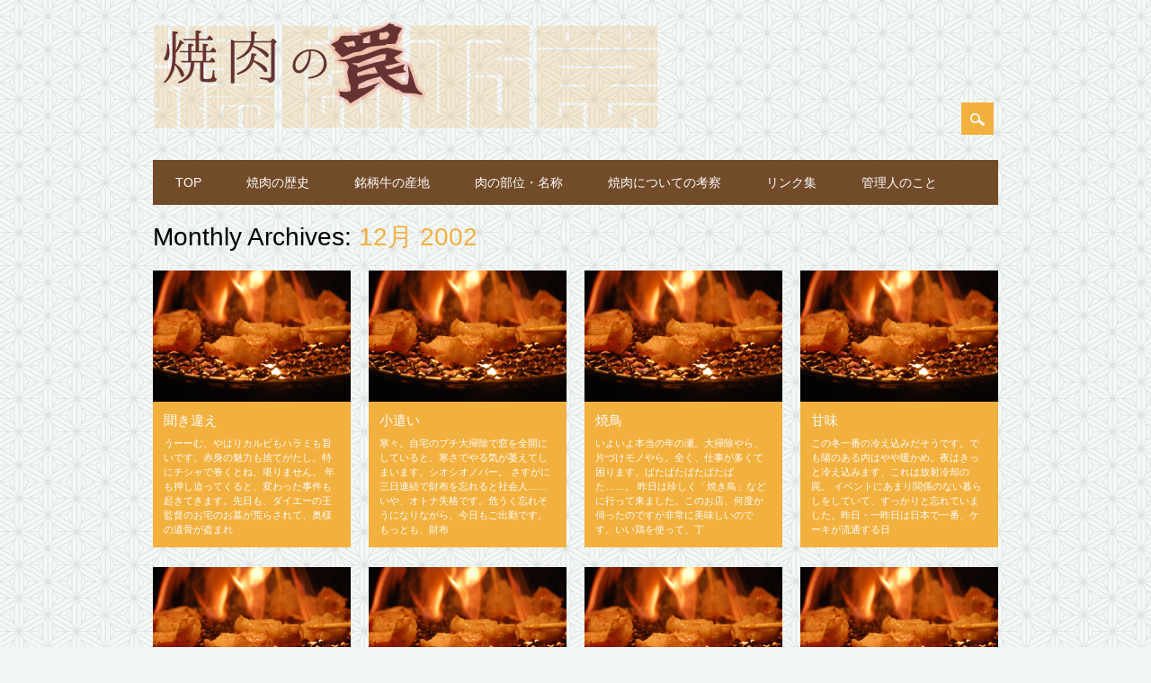

--- FILE ---
content_type: text/html; charset=UTF-8
request_url: https://www.pulgogi.net/date/2002/12
body_size: 118147
content:
<!DOCTYPE html>
<html dir="ltr" lang="ja" prefix="og: https://ogp.me/ns#" class="no-js">
<head>
<meta charset="UTF-8" />
<meta name="viewport" content="width=device-width, initial-scale=1" />
<link rel="profile" href="http://gmpg.org/xfn/11" />
<link rel="pingback" href="https://www.pulgogi.net/xmlrpc.php" />


<title>12月, 2002 - 焼肉の罠</title>

	  	<style>img:is([sizes="auto" i], [sizes^="auto," i]) { contain-intrinsic-size: 3000px 1500px }</style>
	
		<!-- All in One SEO 4.8.2 - aioseo.com -->
	<meta name="robots" content="max-image-preview:large" />
	<link rel="canonical" href="https://www.pulgogi.net/date/2002/12" />
	<link rel="next" href="https://www.pulgogi.net/date/2002/12/page/2" />
	<meta name="generator" content="All in One SEO (AIOSEO) 4.8.2" />
		<script type="application/ld+json" class="aioseo-schema">
			{"@context":"https:\/\/schema.org","@graph":[{"@type":"BreadcrumbList","@id":"https:\/\/www.pulgogi.net\/date\/2002\/12#breadcrumblist","itemListElement":[{"@type":"ListItem","@id":"https:\/\/www.pulgogi.net\/#listItem","position":1,"name":"\u5bb6","item":"https:\/\/www.pulgogi.net\/","nextItem":{"@type":"ListItem","@id":"https:\/\/www.pulgogi.net\/date\/2002\/#listItem","name":"2002"}},{"@type":"ListItem","@id":"https:\/\/www.pulgogi.net\/date\/2002\/#listItem","position":2,"name":"2002","item":"https:\/\/www.pulgogi.net\/date\/2002\/","nextItem":{"@type":"ListItem","@id":"https:\/\/www.pulgogi.net\/date\/2002\/12\/#listItem","name":"12\u6708, 2002"},"previousItem":{"@type":"ListItem","@id":"https:\/\/www.pulgogi.net\/#listItem","name":"\u5bb6"}},{"@type":"ListItem","@id":"https:\/\/www.pulgogi.net\/date\/2002\/12\/#listItem","position":3,"name":"12\u6708, 2002","previousItem":{"@type":"ListItem","@id":"https:\/\/www.pulgogi.net\/date\/2002\/#listItem","name":"2002"}}]},{"@type":"CollectionPage","@id":"https:\/\/www.pulgogi.net\/date\/2002\/12#collectionpage","url":"https:\/\/www.pulgogi.net\/date\/2002\/12","name":"12\u6708, 2002 - \u713c\u8089\u306e\u7f60","inLanguage":"ja","isPartOf":{"@id":"https:\/\/www.pulgogi.net\/#website"},"breadcrumb":{"@id":"https:\/\/www.pulgogi.net\/date\/2002\/12#breadcrumblist"}},{"@type":"Organization","@id":"https:\/\/www.pulgogi.net\/#organization","name":"\u713c\u8089\u306e\u7f60","description":"\u713c\u8089\u306e\u8868\u306e\u9854\u3001\u88cf\u306e\u9854","url":"https:\/\/www.pulgogi.net\/","logo":{"@type":"ImageObject","url":"https:\/\/www.pulgogi.net\/wp-content\/uploads\/2018\/11\/170709\u713c\u8089\u306e\u7f60\u30ed\u30b4.png","@id":"https:\/\/www.pulgogi.net\/date\/2002\/12\/#organizationLogo","width":565,"height":122},"image":{"@id":"https:\/\/www.pulgogi.net\/date\/2002\/12\/#organizationLogo"}},{"@type":"WebSite","@id":"https:\/\/www.pulgogi.net\/#website","url":"https:\/\/www.pulgogi.net\/","name":"\u713c\u8089\u306e\u7f60","description":"\u713c\u8089\u306e\u8868\u306e\u9854\u3001\u88cf\u306e\u9854","inLanguage":"ja","publisher":{"@id":"https:\/\/www.pulgogi.net\/#organization"}}]}
		</script>
		<!-- All in One SEO -->

<link rel='dns-prefetch' href='//static.addtoany.com' />
<link rel="alternate" type="application/rss+xml" title="焼肉の罠 &raquo; フィード" href="https://www.pulgogi.net/feed" />
<link rel="alternate" type="application/rss+xml" title="焼肉の罠 &raquo; コメントフィード" href="https://www.pulgogi.net/comments/feed" />
<script type="text/javascript">
/* <![CDATA[ */
window._wpemojiSettings = {"baseUrl":"https:\/\/s.w.org\/images\/core\/emoji\/16.0.1\/72x72\/","ext":".png","svgUrl":"https:\/\/s.w.org\/images\/core\/emoji\/16.0.1\/svg\/","svgExt":".svg","source":{"concatemoji":"https:\/\/www.pulgogi.net\/wp-includes\/js\/wp-emoji-release.min.js?ver=6.8.3"}};
/*! This file is auto-generated */
!function(s,n){var o,i,e;function c(e){try{var t={supportTests:e,timestamp:(new Date).valueOf()};sessionStorage.setItem(o,JSON.stringify(t))}catch(e){}}function p(e,t,n){e.clearRect(0,0,e.canvas.width,e.canvas.height),e.fillText(t,0,0);var t=new Uint32Array(e.getImageData(0,0,e.canvas.width,e.canvas.height).data),a=(e.clearRect(0,0,e.canvas.width,e.canvas.height),e.fillText(n,0,0),new Uint32Array(e.getImageData(0,0,e.canvas.width,e.canvas.height).data));return t.every(function(e,t){return e===a[t]})}function u(e,t){e.clearRect(0,0,e.canvas.width,e.canvas.height),e.fillText(t,0,0);for(var n=e.getImageData(16,16,1,1),a=0;a<n.data.length;a++)if(0!==n.data[a])return!1;return!0}function f(e,t,n,a){switch(t){case"flag":return n(e,"\ud83c\udff3\ufe0f\u200d\u26a7\ufe0f","\ud83c\udff3\ufe0f\u200b\u26a7\ufe0f")?!1:!n(e,"\ud83c\udde8\ud83c\uddf6","\ud83c\udde8\u200b\ud83c\uddf6")&&!n(e,"\ud83c\udff4\udb40\udc67\udb40\udc62\udb40\udc65\udb40\udc6e\udb40\udc67\udb40\udc7f","\ud83c\udff4\u200b\udb40\udc67\u200b\udb40\udc62\u200b\udb40\udc65\u200b\udb40\udc6e\u200b\udb40\udc67\u200b\udb40\udc7f");case"emoji":return!a(e,"\ud83e\udedf")}return!1}function g(e,t,n,a){var r="undefined"!=typeof WorkerGlobalScope&&self instanceof WorkerGlobalScope?new OffscreenCanvas(300,150):s.createElement("canvas"),o=r.getContext("2d",{willReadFrequently:!0}),i=(o.textBaseline="top",o.font="600 32px Arial",{});return e.forEach(function(e){i[e]=t(o,e,n,a)}),i}function t(e){var t=s.createElement("script");t.src=e,t.defer=!0,s.head.appendChild(t)}"undefined"!=typeof Promise&&(o="wpEmojiSettingsSupports",i=["flag","emoji"],n.supports={everything:!0,everythingExceptFlag:!0},e=new Promise(function(e){s.addEventListener("DOMContentLoaded",e,{once:!0})}),new Promise(function(t){var n=function(){try{var e=JSON.parse(sessionStorage.getItem(o));if("object"==typeof e&&"number"==typeof e.timestamp&&(new Date).valueOf()<e.timestamp+604800&&"object"==typeof e.supportTests)return e.supportTests}catch(e){}return null}();if(!n){if("undefined"!=typeof Worker&&"undefined"!=typeof OffscreenCanvas&&"undefined"!=typeof URL&&URL.createObjectURL&&"undefined"!=typeof Blob)try{var e="postMessage("+g.toString()+"("+[JSON.stringify(i),f.toString(),p.toString(),u.toString()].join(",")+"));",a=new Blob([e],{type:"text/javascript"}),r=new Worker(URL.createObjectURL(a),{name:"wpTestEmojiSupports"});return void(r.onmessage=function(e){c(n=e.data),r.terminate(),t(n)})}catch(e){}c(n=g(i,f,p,u))}t(n)}).then(function(e){for(var t in e)n.supports[t]=e[t],n.supports.everything=n.supports.everything&&n.supports[t],"flag"!==t&&(n.supports.everythingExceptFlag=n.supports.everythingExceptFlag&&n.supports[t]);n.supports.everythingExceptFlag=n.supports.everythingExceptFlag&&!n.supports.flag,n.DOMReady=!1,n.readyCallback=function(){n.DOMReady=!0}}).then(function(){return e}).then(function(){var e;n.supports.everything||(n.readyCallback(),(e=n.source||{}).concatemoji?t(e.concatemoji):e.wpemoji&&e.twemoji&&(t(e.twemoji),t(e.wpemoji)))}))}((window,document),window._wpemojiSettings);
/* ]]> */
</script>
<link rel='stylesheet' id='colorboxstyle-css' href='https://www.pulgogi.net/wp-content/plugins/link-library/colorbox/colorbox.css?ver=6.8.3' type='text/css' media='all' />
<style id='wp-emoji-styles-inline-css' type='text/css'>

	img.wp-smiley, img.emoji {
		display: inline !important;
		border: none !important;
		box-shadow: none !important;
		height: 1em !important;
		width: 1em !important;
		margin: 0 0.07em !important;
		vertical-align: -0.1em !important;
		background: none !important;
		padding: 0 !important;
	}
</style>
<link rel='stylesheet' id='wp-block-library-css' href='https://www.pulgogi.net/wp-includes/css/dist/block-library/style.min.css?ver=6.8.3' type='text/css' media='all' />
<style id='classic-theme-styles-inline-css' type='text/css'>
/*! This file is auto-generated */
.wp-block-button__link{color:#fff;background-color:#32373c;border-radius:9999px;box-shadow:none;text-decoration:none;padding:calc(.667em + 2px) calc(1.333em + 2px);font-size:1.125em}.wp-block-file__button{background:#32373c;color:#fff;text-decoration:none}
</style>
<style id='global-styles-inline-css' type='text/css'>
:root{--wp--preset--aspect-ratio--square: 1;--wp--preset--aspect-ratio--4-3: 4/3;--wp--preset--aspect-ratio--3-4: 3/4;--wp--preset--aspect-ratio--3-2: 3/2;--wp--preset--aspect-ratio--2-3: 2/3;--wp--preset--aspect-ratio--16-9: 16/9;--wp--preset--aspect-ratio--9-16: 9/16;--wp--preset--color--black: #000000;--wp--preset--color--cyan-bluish-gray: #abb8c3;--wp--preset--color--white: #ffffff;--wp--preset--color--pale-pink: #f78da7;--wp--preset--color--vivid-red: #cf2e2e;--wp--preset--color--luminous-vivid-orange: #ff6900;--wp--preset--color--luminous-vivid-amber: #fcb900;--wp--preset--color--light-green-cyan: #7bdcb5;--wp--preset--color--vivid-green-cyan: #00d084;--wp--preset--color--pale-cyan-blue: #8ed1fc;--wp--preset--color--vivid-cyan-blue: #0693e3;--wp--preset--color--vivid-purple: #9b51e0;--wp--preset--gradient--vivid-cyan-blue-to-vivid-purple: linear-gradient(135deg,rgba(6,147,227,1) 0%,rgb(155,81,224) 100%);--wp--preset--gradient--light-green-cyan-to-vivid-green-cyan: linear-gradient(135deg,rgb(122,220,180) 0%,rgb(0,208,130) 100%);--wp--preset--gradient--luminous-vivid-amber-to-luminous-vivid-orange: linear-gradient(135deg,rgba(252,185,0,1) 0%,rgba(255,105,0,1) 100%);--wp--preset--gradient--luminous-vivid-orange-to-vivid-red: linear-gradient(135deg,rgba(255,105,0,1) 0%,rgb(207,46,46) 100%);--wp--preset--gradient--very-light-gray-to-cyan-bluish-gray: linear-gradient(135deg,rgb(238,238,238) 0%,rgb(169,184,195) 100%);--wp--preset--gradient--cool-to-warm-spectrum: linear-gradient(135deg,rgb(74,234,220) 0%,rgb(151,120,209) 20%,rgb(207,42,186) 40%,rgb(238,44,130) 60%,rgb(251,105,98) 80%,rgb(254,248,76) 100%);--wp--preset--gradient--blush-light-purple: linear-gradient(135deg,rgb(255,206,236) 0%,rgb(152,150,240) 100%);--wp--preset--gradient--blush-bordeaux: linear-gradient(135deg,rgb(254,205,165) 0%,rgb(254,45,45) 50%,rgb(107,0,62) 100%);--wp--preset--gradient--luminous-dusk: linear-gradient(135deg,rgb(255,203,112) 0%,rgb(199,81,192) 50%,rgb(65,88,208) 100%);--wp--preset--gradient--pale-ocean: linear-gradient(135deg,rgb(255,245,203) 0%,rgb(182,227,212) 50%,rgb(51,167,181) 100%);--wp--preset--gradient--electric-grass: linear-gradient(135deg,rgb(202,248,128) 0%,rgb(113,206,126) 100%);--wp--preset--gradient--midnight: linear-gradient(135deg,rgb(2,3,129) 0%,rgb(40,116,252) 100%);--wp--preset--font-size--small: 13px;--wp--preset--font-size--medium: 20px;--wp--preset--font-size--large: 36px;--wp--preset--font-size--x-large: 42px;--wp--preset--spacing--20: 0.44rem;--wp--preset--spacing--30: 0.67rem;--wp--preset--spacing--40: 1rem;--wp--preset--spacing--50: 1.5rem;--wp--preset--spacing--60: 2.25rem;--wp--preset--spacing--70: 3.38rem;--wp--preset--spacing--80: 5.06rem;--wp--preset--shadow--natural: 6px 6px 9px rgba(0, 0, 0, 0.2);--wp--preset--shadow--deep: 12px 12px 50px rgba(0, 0, 0, 0.4);--wp--preset--shadow--sharp: 6px 6px 0px rgba(0, 0, 0, 0.2);--wp--preset--shadow--outlined: 6px 6px 0px -3px rgba(255, 255, 255, 1), 6px 6px rgba(0, 0, 0, 1);--wp--preset--shadow--crisp: 6px 6px 0px rgba(0, 0, 0, 1);}:where(.is-layout-flex){gap: 0.5em;}:where(.is-layout-grid){gap: 0.5em;}body .is-layout-flex{display: flex;}.is-layout-flex{flex-wrap: wrap;align-items: center;}.is-layout-flex > :is(*, div){margin: 0;}body .is-layout-grid{display: grid;}.is-layout-grid > :is(*, div){margin: 0;}:where(.wp-block-columns.is-layout-flex){gap: 2em;}:where(.wp-block-columns.is-layout-grid){gap: 2em;}:where(.wp-block-post-template.is-layout-flex){gap: 1.25em;}:where(.wp-block-post-template.is-layout-grid){gap: 1.25em;}.has-black-color{color: var(--wp--preset--color--black) !important;}.has-cyan-bluish-gray-color{color: var(--wp--preset--color--cyan-bluish-gray) !important;}.has-white-color{color: var(--wp--preset--color--white) !important;}.has-pale-pink-color{color: var(--wp--preset--color--pale-pink) !important;}.has-vivid-red-color{color: var(--wp--preset--color--vivid-red) !important;}.has-luminous-vivid-orange-color{color: var(--wp--preset--color--luminous-vivid-orange) !important;}.has-luminous-vivid-amber-color{color: var(--wp--preset--color--luminous-vivid-amber) !important;}.has-light-green-cyan-color{color: var(--wp--preset--color--light-green-cyan) !important;}.has-vivid-green-cyan-color{color: var(--wp--preset--color--vivid-green-cyan) !important;}.has-pale-cyan-blue-color{color: var(--wp--preset--color--pale-cyan-blue) !important;}.has-vivid-cyan-blue-color{color: var(--wp--preset--color--vivid-cyan-blue) !important;}.has-vivid-purple-color{color: var(--wp--preset--color--vivid-purple) !important;}.has-black-background-color{background-color: var(--wp--preset--color--black) !important;}.has-cyan-bluish-gray-background-color{background-color: var(--wp--preset--color--cyan-bluish-gray) !important;}.has-white-background-color{background-color: var(--wp--preset--color--white) !important;}.has-pale-pink-background-color{background-color: var(--wp--preset--color--pale-pink) !important;}.has-vivid-red-background-color{background-color: var(--wp--preset--color--vivid-red) !important;}.has-luminous-vivid-orange-background-color{background-color: var(--wp--preset--color--luminous-vivid-orange) !important;}.has-luminous-vivid-amber-background-color{background-color: var(--wp--preset--color--luminous-vivid-amber) !important;}.has-light-green-cyan-background-color{background-color: var(--wp--preset--color--light-green-cyan) !important;}.has-vivid-green-cyan-background-color{background-color: var(--wp--preset--color--vivid-green-cyan) !important;}.has-pale-cyan-blue-background-color{background-color: var(--wp--preset--color--pale-cyan-blue) !important;}.has-vivid-cyan-blue-background-color{background-color: var(--wp--preset--color--vivid-cyan-blue) !important;}.has-vivid-purple-background-color{background-color: var(--wp--preset--color--vivid-purple) !important;}.has-black-border-color{border-color: var(--wp--preset--color--black) !important;}.has-cyan-bluish-gray-border-color{border-color: var(--wp--preset--color--cyan-bluish-gray) !important;}.has-white-border-color{border-color: var(--wp--preset--color--white) !important;}.has-pale-pink-border-color{border-color: var(--wp--preset--color--pale-pink) !important;}.has-vivid-red-border-color{border-color: var(--wp--preset--color--vivid-red) !important;}.has-luminous-vivid-orange-border-color{border-color: var(--wp--preset--color--luminous-vivid-orange) !important;}.has-luminous-vivid-amber-border-color{border-color: var(--wp--preset--color--luminous-vivid-amber) !important;}.has-light-green-cyan-border-color{border-color: var(--wp--preset--color--light-green-cyan) !important;}.has-vivid-green-cyan-border-color{border-color: var(--wp--preset--color--vivid-green-cyan) !important;}.has-pale-cyan-blue-border-color{border-color: var(--wp--preset--color--pale-cyan-blue) !important;}.has-vivid-cyan-blue-border-color{border-color: var(--wp--preset--color--vivid-cyan-blue) !important;}.has-vivid-purple-border-color{border-color: var(--wp--preset--color--vivid-purple) !important;}.has-vivid-cyan-blue-to-vivid-purple-gradient-background{background: var(--wp--preset--gradient--vivid-cyan-blue-to-vivid-purple) !important;}.has-light-green-cyan-to-vivid-green-cyan-gradient-background{background: var(--wp--preset--gradient--light-green-cyan-to-vivid-green-cyan) !important;}.has-luminous-vivid-amber-to-luminous-vivid-orange-gradient-background{background: var(--wp--preset--gradient--luminous-vivid-amber-to-luminous-vivid-orange) !important;}.has-luminous-vivid-orange-to-vivid-red-gradient-background{background: var(--wp--preset--gradient--luminous-vivid-orange-to-vivid-red) !important;}.has-very-light-gray-to-cyan-bluish-gray-gradient-background{background: var(--wp--preset--gradient--very-light-gray-to-cyan-bluish-gray) !important;}.has-cool-to-warm-spectrum-gradient-background{background: var(--wp--preset--gradient--cool-to-warm-spectrum) !important;}.has-blush-light-purple-gradient-background{background: var(--wp--preset--gradient--blush-light-purple) !important;}.has-blush-bordeaux-gradient-background{background: var(--wp--preset--gradient--blush-bordeaux) !important;}.has-luminous-dusk-gradient-background{background: var(--wp--preset--gradient--luminous-dusk) !important;}.has-pale-ocean-gradient-background{background: var(--wp--preset--gradient--pale-ocean) !important;}.has-electric-grass-gradient-background{background: var(--wp--preset--gradient--electric-grass) !important;}.has-midnight-gradient-background{background: var(--wp--preset--gradient--midnight) !important;}.has-small-font-size{font-size: var(--wp--preset--font-size--small) !important;}.has-medium-font-size{font-size: var(--wp--preset--font-size--medium) !important;}.has-large-font-size{font-size: var(--wp--preset--font-size--large) !important;}.has-x-large-font-size{font-size: var(--wp--preset--font-size--x-large) !important;}
:where(.wp-block-post-template.is-layout-flex){gap: 1.25em;}:where(.wp-block-post-template.is-layout-grid){gap: 1.25em;}
:where(.wp-block-columns.is-layout-flex){gap: 2em;}:where(.wp-block-columns.is-layout-grid){gap: 2em;}
:root :where(.wp-block-pullquote){font-size: 1.5em;line-height: 1.6;}
</style>
<link rel='stylesheet' id='contact-form-7-css' href='https://www.pulgogi.net/wp-content/plugins/contact-form-7/includes/css/styles.css?ver=6.0.6' type='text/css' media='all' />
<link rel='stylesheet' id='thumbs_rating_styles-css' href='https://www.pulgogi.net/wp-content/plugins/link-library/upvote-downvote/css/style.css?ver=1.0.0' type='text/css' media='all' />
<link rel='stylesheet' id='wp-show-posts-css' href='https://www.pulgogi.net/wp-content/plugins/wp-show-posts/css/wp-show-posts-min.css?ver=1.1.6' type='text/css' media='all' />
<link rel='stylesheet' id='wp-lightbox-2.min.css-css' href='https://www.pulgogi.net/wp-content/plugins/wp-lightbox-2/styles/lightbox.min.css?ver=1.3.4' type='text/css' media='all' />
<link rel='stylesheet' id='surfarama_style-css' href='https://www.pulgogi.net/wp-content/themes/surfarama/style.css?ver=6.8.3' type='text/css' media='all' />
<link rel='stylesheet' id='tablepress-default-css' href='https://www.pulgogi.net/wp-content/plugins/tablepress/css/build/default.css?ver=3.1.3' type='text/css' media='all' />
<link rel='stylesheet' id='addtoany-css' href='https://www.pulgogi.net/wp-content/plugins/add-to-any/addtoany.min.css?ver=1.16' type='text/css' media='all' />
<script type="text/javascript" src="https://www.pulgogi.net/wp-includes/js/jquery/jquery.min.js?ver=3.7.1" id="jquery-core-js"></script>
<script type="text/javascript" src="https://www.pulgogi.net/wp-includes/js/jquery/jquery-migrate.min.js?ver=3.4.1" id="jquery-migrate-js"></script>
<script type="text/javascript" src="https://www.pulgogi.net/wp-content/plugins/link-library/colorbox/jquery.colorbox-min.js?ver=1.3.9" id="colorbox-js"></script>
<script type="text/javascript" id="addtoany-core-js-before">
/* <![CDATA[ */
window.a2a_config=window.a2a_config||{};a2a_config.callbacks=[];a2a_config.overlays=[];a2a_config.templates={};a2a_localize = {
	Share: "共有",
	Save: "ブックマーク",
	Subscribe: "購読",
	Email: "メール",
	Bookmark: "ブックマーク",
	ShowAll: "すべて表示する",
	ShowLess: "小さく表示する",
	FindServices: "サービスを探す",
	FindAnyServiceToAddTo: "追加するサービスを今すぐ探す",
	PoweredBy: "Powered by",
	ShareViaEmail: "メールでシェアする",
	SubscribeViaEmail: "メールで購読する",
	BookmarkInYourBrowser: "ブラウザにブックマーク",
	BookmarkInstructions: "このページをブックマークするには、 Ctrl+D または \u2318+D を押下。",
	AddToYourFavorites: "お気に入りに追加",
	SendFromWebOrProgram: "任意のメールアドレスまたはメールプログラムから送信",
	EmailProgram: "メールプログラム",
	More: "詳細&#8230;",
	ThanksForSharing: "共有ありがとうございます !",
	ThanksForFollowing: "フォローありがとうございます !"
};
/* ]]> */
</script>
<script type="text/javascript" defer src="https://static.addtoany.com/menu/page.js" id="addtoany-core-js"></script>
<script type="text/javascript" defer src="https://www.pulgogi.net/wp-content/plugins/add-to-any/addtoany.min.js?ver=1.1" id="addtoany-jquery-js"></script>
<script type="text/javascript" id="thumbs_rating_scripts-js-extra">
/* <![CDATA[ */
var thumbs_rating_ajax = {"ajax_url":"https:\/\/www.pulgogi.net\/wp-admin\/admin-ajax.php","nonce":"ec17172079"};
/* ]]> */
</script>
<script type="text/javascript" src="https://www.pulgogi.net/wp-content/plugins/link-library/upvote-downvote/js/general.js?ver=4.0.1" id="thumbs_rating_scripts-js"></script>
<script type="text/javascript" src="https://www.pulgogi.net/wp-content/themes/surfarama/library/js/modernizr-2.6.2.min.js?ver=2.6.2" id="modernizr-js"></script>
<script type="text/javascript" src="https://www.pulgogi.net/wp-includes/js/imagesloaded.min.js?ver=5.0.0" id="imagesloaded-js"></script>
<script type="text/javascript" src="https://www.pulgogi.net/wp-includes/js/masonry.min.js?ver=4.2.2" id="masonry-js"></script>
<script type="text/javascript" src="https://www.pulgogi.net/wp-content/themes/surfarama/library/js/scripts.js?ver=1.0.0" id="surfarama_custom_js-js"></script>
<link rel="https://api.w.org/" href="https://www.pulgogi.net/wp-json/" /><link rel="EditURI" type="application/rsd+xml" title="RSD" href="https://www.pulgogi.net/xmlrpc.php?rsd" />
<!-- Favicon Rotator -->
<!-- End Favicon Rotator -->
	 <style id="surfarama-styles" type="text/css">
	 	.post_content a, .post_content a:visited, .cycle-pager span.cycle-pager-active, .post_content ul li:before, .post_content ol li:before, .colortxt { color: #f2b03e; }
	#search-box-wrap, #search-icon,	nav[role=navigation] .menu ul li a:hover, nav[role=navigation] .menu ul li.current-menu-item a, .nav ul li.current_page_item a, nav[role=navigation] .menu ul li.current_page_item a, .meta-by, .meta-on, .meta-com, .grid-box, .grid-box .cat-links, .pagination a:hover, .pagination .current, .cat-meta-color, .colorbar, #respond #submit { background-color: #f2b03e; }
	.pagination a:hover, .pagination .current, footer[role=contentinfo] a {	color: #fff; }
	#sidebar .widget, #sidebar-home .widget { border-top-color: #f2b03e; }
		.post_content a, .post_content a:visited { color: #703319; }
		body, .entry-meta, #comment-nav-above a, #comment-nav-below a, #nav-above a, #nav-below a, #image-navigation a, #sidebar .widget a, #sidebar-home .widget a, #respond a, #site-generator, #site-generator a { color: #000000; }
		nav[role=navigation] div.menu, .pagination span, .pagination a, #sidebar .widget-title, #sidebar-home .widget-title { background-color: #724b29; }
	#sidebar .widget, #sidebar-home .widget { border-left-color: #724b29; border-right-color: #724b29; border-bottom-color: #724b29; }
	footer[role=contentinfo] { border-top-color: #724b29; }
	     </style>
	<style type="text/css">.recentcomments a{display:inline !important;padding:0 !important;margin:0 !important;}</style><style type="text/css" id="custom-background-css">
body.custom-background { background-color: #f0f6f5; background-image: url("https://www.pulgogi.net/wp-content/uploads/2019/10/p_da0304_s_da03040.png"); background-position: left top; background-size: auto; background-repeat: repeat; background-attachment: fixed; }
</style>
	<link rel="icon" href="https://www.pulgogi.net/wp-content/uploads/2025/05/favicon.png" sizes="32x32" />
<link rel="icon" href="https://www.pulgogi.net/wp-content/uploads/2025/05/favicon.png" sizes="192x192" />
<link rel="apple-touch-icon" href="https://www.pulgogi.net/wp-content/uploads/2025/05/favicon.png" />
<meta name="msapplication-TileImage" content="https://www.pulgogi.net/wp-content/uploads/2025/05/favicon.png" />
		<style type="text/css" id="wp-custom-css">
			/*
ここに独自の CSS を追加することができます。

詳しくは上のヘルプアイコンをクリックしてください。
*/

.wp-caption p.wp-caption-text,
.entry-caption  { 
	font-size: 13px; /* for IE8 */
	font-size: .8rem; 
	font-style: italic; 
	margin: none; /* for IE8 */
	margin: none; 
}



#hajimeni img {
max-width : 100% ;
height : auto ;
}

#calendar-7 a:link {
color : #ff0000;
}
#calendar-7 a:visited {
color : #ff0000;
}

#calendar-7 a:hover {
color : #ff0000;
}

#calendar-7 a:active {
color : #ff0000;
}

.post_content p {background-color: rgba( 255, 255, 255, 0.65 );
}

h5, .h5 { 
	font-size: 13px; /* for IE8 */
	font-size: 0.846rem; 
	line-height: 15px; /* for IE8 */
	line-height: 1rem; 
	text-transform: uppercase; 
	letter-spacing: 2px; 
}
		</style>
		</head>

<body class="archive date custom-background wp-custom-logo wp-theme-surfarama single-author">
<div id="container">
	<div id="search-box-wrap">
        <div id="search-box">
           <div id="close-x">x</div>
           <form role="search" method="get" id="searchform" class="searchform" action="https://www.pulgogi.net/">
				<div>
					<label class="screen-reader-text" for="s">検索:</label>
					<input type="text" value="" name="s" id="s" />
					<input type="submit" id="searchsubmit" value="検索" />
				</div>
			</form>        </div>
    </div>

	<header id="branding" role="banner">
      <div id="inner-header" class="clearfix">
		<div id="site-heading">

                        <div id="site-logo"><a href="https://www.pulgogi.net/" title="焼肉の罠" rel="home"><img src="https://www.pulgogi.net/wp-content/uploads/2018/11/170709焼肉の罠ロゴ.png" alt="焼肉の罠" /></a></div>
                        </div>
        
        <div id="social-media" class="clearfix">
            
        	            
            			
                        
                        
                        
                        
                        
                        
                        
                        
                        
                        
                        
            <div id="search-icon"></div>
            
         </div>
		
      </div>
      
      <nav id="access" role="navigation">
			<h1 class="assistive-text section-heading">Main menu</h1>
			<div class="skip-link screen-reader-text"><a href="#content" title="Skip to content">Skip to content</a></div>
			<div class="menu"><ul id="menu-%e3%83%a1%e3%83%8b%e3%83%a5%e3%83%bc-1" class="menu"><li id="menu-item-2593" class="menu-item menu-item-type-custom menu-item-object-custom menu-item-home menu-item-2593"><a href="https://www.pulgogi.net/">TOP</a></li>
<li id="menu-item-2079" class="menu-item menu-item-type-post_type menu-item-object-page menu-item-2079"><a href="https://www.pulgogi.net/histry.html">焼肉の歴史</a></li>
<li id="menu-item-2074" class="menu-item menu-item-type-post_type menu-item-object-page menu-item-2074"><a href="https://www.pulgogi.net/sanchi.html">銘柄牛の産地</a></li>
<li id="menu-item-2238" class="menu-item menu-item-type-post_type menu-item-object-page menu-item-2238"><a href="https://www.pulgogi.net/section.html">肉の部位・名称</a></li>
<li id="menu-item-2287" class="menu-item menu-item-type-post_type menu-item-object-page menu-item-2287"><a href="https://www.pulgogi.net/consider.html">焼肉についての考察</a></li>
<li id="menu-item-2128" class="menu-item menu-item-type-post_type menu-item-object-page menu-item-2128"><a href="https://www.pulgogi.net/links.html">リンク集</a></li>
<li id="menu-item-2161" class="menu-item menu-item-type-post_type menu-item-object-page menu-item-2161"><a href="https://www.pulgogi.net/about.html">管理人のこと</a></li>
</ul></div>		</nav><!-- #access -->
      
	</header><!-- #branding -->

    <div id="content" class="clearfix">
        
        <div id="main" class="clearfix" role="main">

			
				<header class="page-header">
					<h1 class="page-title">
						Monthly Archives: <span class="colortxt">12月 2002</span>					</h1>
				</header>

				                
				<div id="grid-wrap" class="clearfix">
                
													
					<div class="grid-box">
					
<article id="post-548" class="post-548 post type-post status-publish format-standard has-post-thumbnail hentry category-no-classification" >
	
         	<div class="grid-box-img"><a href="https://www.pulgogi.net/2002/12/548.html" rel="bookmark" title="聞き違え"><img width="3008" height="2000" src="https://www.pulgogi.net/wp-content/uploads/2017/03/DSC_2890.jpg" class="attachment-full size-full wp-post-image" alt="" decoding="async" loading="lazy" srcset="https://www.pulgogi.net/wp-content/uploads/2017/03/DSC_2890.jpg 3008w, https://www.pulgogi.net/wp-content/uploads/2017/03/DSC_2890-300x199.jpg 300w, https://www.pulgogi.net/wp-content/uploads/2017/03/DSC_2890-620x412.jpg 620w, https://www.pulgogi.net/wp-content/uploads/2017/03/DSC_2890-768x511.jpg 768w, https://www.pulgogi.net/wp-content/uploads/2017/03/DSC_2890-940x625.jpg 940w, https://www.pulgogi.net/wp-content/uploads/2017/03/DSC_2890-100x66.jpg 100w, https://www.pulgogi.net/wp-content/uploads/2017/03/DSC_2890-150x100.jpg 150w, https://www.pulgogi.net/wp-content/uploads/2017/03/DSC_2890-200x133.jpg 200w, https://www.pulgogi.net/wp-content/uploads/2017/03/DSC_2890-450x299.jpg 450w, https://www.pulgogi.net/wp-content/uploads/2017/03/DSC_2890-600x399.jpg 600w, https://www.pulgogi.net/wp-content/uploads/2017/03/DSC_2890-900x598.jpg 900w" sizes="auto, (max-width: 3008px) 100vw, 3008px" /></a></div>
		
	    
    		        <span class="cat-links" >
            <a href="https://www.pulgogi.net/category/no-classification" rel="tag">未分類</a>        </span>
            	
	<header class="entry-header">
		<h2 class="entry-title"><a href="https://www.pulgogi.net/2002/12/548.html" title="Permalink to 聞き違え" rel="bookmark">聞き違え</a></h2>

				<div class="entry-meta">
			<span class="sep meta-by">Author </span> <span class="author vcard"><a class="url fn n" href="https://www.pulgogi.net/author/tetsuya" title="View all posts by てつや" rel="author">てつや</a></span><span class="byline"> <span class="sep meta-on"> Date </span> <a href="https://www.pulgogi.net/2002/12/548.html" title="10:37 PM" rel="bookmark"><time class="entry-date" datetime="2002-12-30T22:37:17+09:00">2002年12月30日</time></a></span>		</div><!-- .entry-meta -->
			</header><!-- .entry-header -->
    

	<div class="entry-content post_content">
		うーーむ、やはりカルビもハラミも旨いです。赤身の魅力も捨てがたし。特にチシャで巻くとね、堪りません。 年も押し迫ってくると、変わった事件も起きてきます。先日も、ダイエーの王監督のお宅のお墓が荒らされて、奥様の遺骨が盗まれ 			</div><!-- .entry-content -->

	<footer class="entry-meta">
					
					
				<span class="comments-link"><a href="https://www.pulgogi.net/2002/12/548.html#respond">Leave a comment</a></span>
		<span class="sep"> | </span>
		
			</footer><!-- #entry-meta -->
</article><!-- #post-548 -->
					</div>
                    
									
					<div class="grid-box">
					
<article id="post-547" class="post-547 post type-post status-publish format-standard has-post-thumbnail hentry category-no-classification" >
	
         	<div class="grid-box-img"><a href="https://www.pulgogi.net/2002/12/547.html" rel="bookmark" title="小遣い"><img width="3008" height="2000" src="https://www.pulgogi.net/wp-content/uploads/2017/03/DSC_2890.jpg" class="attachment-full size-full wp-post-image" alt="" decoding="async" loading="lazy" srcset="https://www.pulgogi.net/wp-content/uploads/2017/03/DSC_2890.jpg 3008w, https://www.pulgogi.net/wp-content/uploads/2017/03/DSC_2890-300x199.jpg 300w, https://www.pulgogi.net/wp-content/uploads/2017/03/DSC_2890-620x412.jpg 620w, https://www.pulgogi.net/wp-content/uploads/2017/03/DSC_2890-768x511.jpg 768w, https://www.pulgogi.net/wp-content/uploads/2017/03/DSC_2890-940x625.jpg 940w, https://www.pulgogi.net/wp-content/uploads/2017/03/DSC_2890-100x66.jpg 100w, https://www.pulgogi.net/wp-content/uploads/2017/03/DSC_2890-150x100.jpg 150w, https://www.pulgogi.net/wp-content/uploads/2017/03/DSC_2890-200x133.jpg 200w, https://www.pulgogi.net/wp-content/uploads/2017/03/DSC_2890-450x299.jpg 450w, https://www.pulgogi.net/wp-content/uploads/2017/03/DSC_2890-600x399.jpg 600w, https://www.pulgogi.net/wp-content/uploads/2017/03/DSC_2890-900x598.jpg 900w" sizes="auto, (max-width: 3008px) 100vw, 3008px" /></a></div>
		
	    
    		        <span class="cat-links" >
            <a href="https://www.pulgogi.net/category/no-classification" rel="tag">未分類</a>        </span>
            	
	<header class="entry-header">
		<h2 class="entry-title"><a href="https://www.pulgogi.net/2002/12/547.html" title="Permalink to 小遣い" rel="bookmark">小遣い</a></h2>

				<div class="entry-meta">
			<span class="sep meta-by">Author </span> <span class="author vcard"><a class="url fn n" href="https://www.pulgogi.net/author/tetsuya" title="View all posts by てつや" rel="author">てつや</a></span><span class="byline"> <span class="sep meta-on"> Date </span> <a href="https://www.pulgogi.net/2002/12/547.html" title="10:35 PM" rel="bookmark"><time class="entry-date" datetime="2002-12-28T22:35:09+09:00">2002年12月28日</time></a></span>		</div><!-- .entry-meta -->
			</header><!-- .entry-header -->
    

	<div class="entry-content post_content">
		寒々。自宅のプチ大掃除で窓を全開にしていると、寒さでやる気が萎えてしまいます。シオシオノパー。 さすがに三日連続で財布を忘れると社会人……いや、オトナ失格です。危うく忘れそうになりながら、今日もご出勤です。もっとも、財布 			</div><!-- .entry-content -->

	<footer class="entry-meta">
					
					
				<span class="comments-link"><a href="https://www.pulgogi.net/2002/12/547.html#respond">Leave a comment</a></span>
		<span class="sep"> | </span>
		
			</footer><!-- #entry-meta -->
</article><!-- #post-547 -->
					</div>
                    
									
					<div class="grid-box">
					
<article id="post-546" class="post-546 post type-post status-publish format-standard has-post-thumbnail hentry category-tasty" >
	
         	<div class="grid-box-img"><a href="https://www.pulgogi.net/2002/12/546.html" rel="bookmark" title="焼鳥"><img width="3008" height="2000" src="https://www.pulgogi.net/wp-content/uploads/2017/03/DSC_2890.jpg" class="attachment-full size-full wp-post-image" alt="" decoding="async" loading="lazy" srcset="https://www.pulgogi.net/wp-content/uploads/2017/03/DSC_2890.jpg 3008w, https://www.pulgogi.net/wp-content/uploads/2017/03/DSC_2890-300x199.jpg 300w, https://www.pulgogi.net/wp-content/uploads/2017/03/DSC_2890-620x412.jpg 620w, https://www.pulgogi.net/wp-content/uploads/2017/03/DSC_2890-768x511.jpg 768w, https://www.pulgogi.net/wp-content/uploads/2017/03/DSC_2890-940x625.jpg 940w, https://www.pulgogi.net/wp-content/uploads/2017/03/DSC_2890-100x66.jpg 100w, https://www.pulgogi.net/wp-content/uploads/2017/03/DSC_2890-150x100.jpg 150w, https://www.pulgogi.net/wp-content/uploads/2017/03/DSC_2890-200x133.jpg 200w, https://www.pulgogi.net/wp-content/uploads/2017/03/DSC_2890-450x299.jpg 450w, https://www.pulgogi.net/wp-content/uploads/2017/03/DSC_2890-600x399.jpg 600w, https://www.pulgogi.net/wp-content/uploads/2017/03/DSC_2890-900x598.jpg 900w" sizes="auto, (max-width: 3008px) 100vw, 3008px" /></a></div>
		
	    
    		        <span class="cat-links" >
            <a href="https://www.pulgogi.net/category/tasty" rel="tag">旨いモノ</a>        </span>
            	
	<header class="entry-header">
		<h2 class="entry-title"><a href="https://www.pulgogi.net/2002/12/546.html" title="Permalink to 焼鳥" rel="bookmark">焼鳥</a></h2>

				<div class="entry-meta">
			<span class="sep meta-by">Author </span> <span class="author vcard"><a class="url fn n" href="https://www.pulgogi.net/author/tetsuya" title="View all posts by てつや" rel="author">てつや</a></span><span class="byline"> <span class="sep meta-on"> Date </span> <a href="https://www.pulgogi.net/2002/12/546.html" title="10:32 PM" rel="bookmark"><time class="entry-date" datetime="2002-12-27T22:32:35+09:00">2002年12月27日</time></a></span>		</div><!-- .entry-meta -->
			</header><!-- .entry-header -->
    

	<div class="entry-content post_content">
		いよいよ本当の年の瀬。大掃除やら、片づけモノやら。全く、仕事が多くて困ります。ばたばたばたばたばた……。 昨日は珍しく「焼き鳥」などに行って来ました。このお店、何度か伺ったのですが非常に美味しいのです。いい鶏を使って、丁 			</div><!-- .entry-content -->

	<footer class="entry-meta">
					
					
				<span class="comments-link"><a href="https://www.pulgogi.net/2002/12/546.html#comments">1 Comment</a></span>
		<span class="sep"> | </span>
		
			</footer><!-- #entry-meta -->
</article><!-- #post-546 -->
					</div>
                    
									
					<div class="grid-box">
					
<article id="post-545" class="post-545 post type-post status-publish format-standard has-post-thumbnail hentry category-tasty" >
	
         	<div class="grid-box-img"><a href="https://www.pulgogi.net/2002/12/545.html" rel="bookmark" title="甘味"><img width="3008" height="2000" src="https://www.pulgogi.net/wp-content/uploads/2017/03/DSC_2890.jpg" class="attachment-full size-full wp-post-image" alt="" decoding="async" loading="lazy" srcset="https://www.pulgogi.net/wp-content/uploads/2017/03/DSC_2890.jpg 3008w, https://www.pulgogi.net/wp-content/uploads/2017/03/DSC_2890-300x199.jpg 300w, https://www.pulgogi.net/wp-content/uploads/2017/03/DSC_2890-620x412.jpg 620w, https://www.pulgogi.net/wp-content/uploads/2017/03/DSC_2890-768x511.jpg 768w, https://www.pulgogi.net/wp-content/uploads/2017/03/DSC_2890-940x625.jpg 940w, https://www.pulgogi.net/wp-content/uploads/2017/03/DSC_2890-100x66.jpg 100w, https://www.pulgogi.net/wp-content/uploads/2017/03/DSC_2890-150x100.jpg 150w, https://www.pulgogi.net/wp-content/uploads/2017/03/DSC_2890-200x133.jpg 200w, https://www.pulgogi.net/wp-content/uploads/2017/03/DSC_2890-450x299.jpg 450w, https://www.pulgogi.net/wp-content/uploads/2017/03/DSC_2890-600x399.jpg 600w, https://www.pulgogi.net/wp-content/uploads/2017/03/DSC_2890-900x598.jpg 900w" sizes="auto, (max-width: 3008px) 100vw, 3008px" /></a></div>
		
	    
    		        <span class="cat-links" >
            <a href="https://www.pulgogi.net/category/tasty" rel="tag">旨いモノ</a>        </span>
            	
	<header class="entry-header">
		<h2 class="entry-title"><a href="https://www.pulgogi.net/2002/12/545.html" title="Permalink to 甘味" rel="bookmark">甘味</a></h2>

				<div class="entry-meta">
			<span class="sep meta-by">Author </span> <span class="author vcard"><a class="url fn n" href="https://www.pulgogi.net/author/tetsuya" title="View all posts by てつや" rel="author">てつや</a></span><span class="byline"> <span class="sep meta-on"> Date </span> <a href="https://www.pulgogi.net/2002/12/545.html" title="10:30 PM" rel="bookmark"><time class="entry-date" datetime="2002-12-26T22:30:47+09:00">2002年12月26日</time></a></span>		</div><!-- .entry-meta -->
			</header><!-- .entry-header -->
    

	<div class="entry-content post_content">
		この冬一番の冷え込みだそうです。でも陽のある内はやや暖かめ。夜はきっと冷え込みます、これは放射冷却の罠。 イベントにあまり関係のない暮らしをしていて、すっかりと忘れていました。昨日・一昨日は日本で一番、ケーキが流通する日 			</div><!-- .entry-content -->

	<footer class="entry-meta">
					
					
				<span class="comments-link"><a href="https://www.pulgogi.net/2002/12/545.html#respond">Leave a comment</a></span>
		<span class="sep"> | </span>
		
			</footer><!-- #entry-meta -->
</article><!-- #post-545 -->
					</div>
                    
									
					<div class="grid-box">
					
<article id="post-544" class="post-544 post type-post status-publish format-standard has-post-thumbnail hentry category-tasty" >
	
         	<div class="grid-box-img"><a href="https://www.pulgogi.net/2002/12/544.html" rel="bookmark" title="特別料理"><img width="3008" height="2000" src="https://www.pulgogi.net/wp-content/uploads/2017/03/DSC_2890.jpg" class="attachment-full size-full wp-post-image" alt="" decoding="async" loading="lazy" srcset="https://www.pulgogi.net/wp-content/uploads/2017/03/DSC_2890.jpg 3008w, https://www.pulgogi.net/wp-content/uploads/2017/03/DSC_2890-300x199.jpg 300w, https://www.pulgogi.net/wp-content/uploads/2017/03/DSC_2890-620x412.jpg 620w, https://www.pulgogi.net/wp-content/uploads/2017/03/DSC_2890-768x511.jpg 768w, https://www.pulgogi.net/wp-content/uploads/2017/03/DSC_2890-940x625.jpg 940w, https://www.pulgogi.net/wp-content/uploads/2017/03/DSC_2890-100x66.jpg 100w, https://www.pulgogi.net/wp-content/uploads/2017/03/DSC_2890-150x100.jpg 150w, https://www.pulgogi.net/wp-content/uploads/2017/03/DSC_2890-200x133.jpg 200w, https://www.pulgogi.net/wp-content/uploads/2017/03/DSC_2890-450x299.jpg 450w, https://www.pulgogi.net/wp-content/uploads/2017/03/DSC_2890-600x399.jpg 600w, https://www.pulgogi.net/wp-content/uploads/2017/03/DSC_2890-900x598.jpg 900w" sizes="auto, (max-width: 3008px) 100vw, 3008px" /></a></div>
		
	    
    		        <span class="cat-links" >
            <a href="https://www.pulgogi.net/category/tasty" rel="tag">旨いモノ</a>        </span>
            	
	<header class="entry-header">
		<h2 class="entry-title"><a href="https://www.pulgogi.net/2002/12/544.html" title="Permalink to 特別料理" rel="bookmark">特別料理</a></h2>

				<div class="entry-meta">
			<span class="sep meta-by">Author </span> <span class="author vcard"><a class="url fn n" href="https://www.pulgogi.net/author/tetsuya" title="View all posts by てつや" rel="author">てつや</a></span><span class="byline"> <span class="sep meta-on"> Date </span> <a href="https://www.pulgogi.net/2002/12/544.html" title="10:29 PM" rel="bookmark"><time class="entry-date" datetime="2002-12-25T22:29:20+09:00">2002年12月25日</time></a></span>		</div><!-- .entry-meta -->
			</header><!-- .entry-header -->
    

	<div class="entry-content post_content">
		酒のつまみにギンナンでもと思い立ち、フライパンで煎ることにしました。ガラガラと転がしながら煎っていると、不意に“バン”という音とともに弾け飛ぶギンナン。危うく酒の肴に殺されるところでした。 よく考えたら今日がクリスマス。 			</div><!-- .entry-content -->

	<footer class="entry-meta">
					
					
				<span class="comments-link"><a href="https://www.pulgogi.net/2002/12/544.html#respond">Leave a comment</a></span>
		<span class="sep"> | </span>
		
			</footer><!-- #entry-meta -->
</article><!-- #post-544 -->
					</div>
                    
									
					<div class="grid-box">
					
<article id="post-543" class="post-543 post type-post status-publish format-standard has-post-thumbnail hentry category-no-classification" >
	
         	<div class="grid-box-img"><a href="https://www.pulgogi.net/2002/12/543.html" rel="bookmark" title="クリスマス？"><img width="3008" height="2000" src="https://www.pulgogi.net/wp-content/uploads/2017/03/DSC_2890.jpg" class="attachment-full size-full wp-post-image" alt="" decoding="async" loading="lazy" srcset="https://www.pulgogi.net/wp-content/uploads/2017/03/DSC_2890.jpg 3008w, https://www.pulgogi.net/wp-content/uploads/2017/03/DSC_2890-300x199.jpg 300w, https://www.pulgogi.net/wp-content/uploads/2017/03/DSC_2890-620x412.jpg 620w, https://www.pulgogi.net/wp-content/uploads/2017/03/DSC_2890-768x511.jpg 768w, https://www.pulgogi.net/wp-content/uploads/2017/03/DSC_2890-940x625.jpg 940w, https://www.pulgogi.net/wp-content/uploads/2017/03/DSC_2890-100x66.jpg 100w, https://www.pulgogi.net/wp-content/uploads/2017/03/DSC_2890-150x100.jpg 150w, https://www.pulgogi.net/wp-content/uploads/2017/03/DSC_2890-200x133.jpg 200w, https://www.pulgogi.net/wp-content/uploads/2017/03/DSC_2890-450x299.jpg 450w, https://www.pulgogi.net/wp-content/uploads/2017/03/DSC_2890-600x399.jpg 600w, https://www.pulgogi.net/wp-content/uploads/2017/03/DSC_2890-900x598.jpg 900w" sizes="auto, (max-width: 3008px) 100vw, 3008px" /></a></div>
		
	    
    		        <span class="cat-links" >
            <a href="https://www.pulgogi.net/category/no-classification" rel="tag">未分類</a>        </span>
            	
	<header class="entry-header">
		<h2 class="entry-title"><a href="https://www.pulgogi.net/2002/12/543.html" title="Permalink to クリスマス？" rel="bookmark">クリスマス？</a></h2>

				<div class="entry-meta">
			<span class="sep meta-by">Author </span> <span class="author vcard"><a class="url fn n" href="https://www.pulgogi.net/author/tetsuya" title="View all posts by てつや" rel="author">てつや</a></span><span class="byline"> <span class="sep meta-on"> Date </span> <a href="https://www.pulgogi.net/2002/12/543.html" title="10:26 PM" rel="bookmark"><time class="entry-date" datetime="2002-12-24T22:26:21+09:00">2002年12月24日</time></a></span>		</div><!-- .entry-meta -->
			</header><!-- .entry-header -->
    

	<div class="entry-content post_content">
		「時々」。「々」を使う場合、繰り返しに濁点が尽きます。でも、「益々」には付きません。どこから付かなくなるのか線引きが難しいです。と益体もないこと。 今朝、何気なく弁当を作ろうとしておかずがないことが発覚しました。これはい 			</div><!-- .entry-content -->

	<footer class="entry-meta">
					
					
				<span class="comments-link"><a href="https://www.pulgogi.net/2002/12/543.html#respond">Leave a comment</a></span>
		<span class="sep"> | </span>
		
			</footer><!-- #entry-meta -->
</article><!-- #post-543 -->
					</div>
                    
									
					<div class="grid-box">
					
<article id="post-542" class="post-542 post type-post status-publish format-standard has-post-thumbnail hentry category-tasty" >
	
         	<div class="grid-box-img"><a href="https://www.pulgogi.net/2002/12/542.html" rel="bookmark" title="蕎麦"><img width="3008" height="2000" src="https://www.pulgogi.net/wp-content/uploads/2017/03/DSC_2890.jpg" class="attachment-full size-full wp-post-image" alt="" decoding="async" loading="lazy" srcset="https://www.pulgogi.net/wp-content/uploads/2017/03/DSC_2890.jpg 3008w, https://www.pulgogi.net/wp-content/uploads/2017/03/DSC_2890-300x199.jpg 300w, https://www.pulgogi.net/wp-content/uploads/2017/03/DSC_2890-620x412.jpg 620w, https://www.pulgogi.net/wp-content/uploads/2017/03/DSC_2890-768x511.jpg 768w, https://www.pulgogi.net/wp-content/uploads/2017/03/DSC_2890-940x625.jpg 940w, https://www.pulgogi.net/wp-content/uploads/2017/03/DSC_2890-100x66.jpg 100w, https://www.pulgogi.net/wp-content/uploads/2017/03/DSC_2890-150x100.jpg 150w, https://www.pulgogi.net/wp-content/uploads/2017/03/DSC_2890-200x133.jpg 200w, https://www.pulgogi.net/wp-content/uploads/2017/03/DSC_2890-450x299.jpg 450w, https://www.pulgogi.net/wp-content/uploads/2017/03/DSC_2890-600x399.jpg 600w, https://www.pulgogi.net/wp-content/uploads/2017/03/DSC_2890-900x598.jpg 900w" sizes="auto, (max-width: 3008px) 100vw, 3008px" /></a></div>
		
	    
    		        <span class="cat-links" >
            <a href="https://www.pulgogi.net/category/tasty" rel="tag">旨いモノ</a>        </span>
            	
	<header class="entry-header">
		<h2 class="entry-title"><a href="https://www.pulgogi.net/2002/12/542.html" title="Permalink to 蕎麦" rel="bookmark">蕎麦</a></h2>

				<div class="entry-meta">
			<span class="sep meta-by">Author </span> <span class="author vcard"><a class="url fn n" href="https://www.pulgogi.net/author/tetsuya" title="View all posts by てつや" rel="author">てつや</a></span><span class="byline"> <span class="sep meta-on"> Date </span> <a href="https://www.pulgogi.net/2002/12/542.html" title="10:24 PM" rel="bookmark"><time class="entry-date" datetime="2002-12-23T22:24:19+09:00">2002年12月23日</time></a></span>		</div><!-- .entry-meta -->
			</header><!-- .entry-header -->
    

	<div class="entry-content post_content">
		明け方に目が覚めて、あまりの熱さに寝てられません。なぜでしょう？熱もないのに。仕方がないので布団を剥ぐと寒くて目が覚めます。で、布団をかぶって熱くなる。これを繰り返して寝不足です。莫迦ですか？ 久しぶりの休日、のんびりと 			</div><!-- .entry-content -->

	<footer class="entry-meta">
					
					
				<span class="comments-link"><a href="https://www.pulgogi.net/2002/12/542.html#respond">Leave a comment</a></span>
		<span class="sep"> | </span>
		
			</footer><!-- #entry-meta -->
</article><!-- #post-542 -->
					</div>
                    
									
					<div class="grid-box">
					
<article id="post-541" class="post-541 post type-post status-publish format-standard has-post-thumbnail hentry category-tasty" >
	
         	<div class="grid-box-img"><a href="https://www.pulgogi.net/2002/12/541.html" rel="bookmark" title="うどん"><img width="3008" height="2000" src="https://www.pulgogi.net/wp-content/uploads/2017/03/DSC_2890.jpg" class="attachment-full size-full wp-post-image" alt="" decoding="async" loading="lazy" srcset="https://www.pulgogi.net/wp-content/uploads/2017/03/DSC_2890.jpg 3008w, https://www.pulgogi.net/wp-content/uploads/2017/03/DSC_2890-300x199.jpg 300w, https://www.pulgogi.net/wp-content/uploads/2017/03/DSC_2890-620x412.jpg 620w, https://www.pulgogi.net/wp-content/uploads/2017/03/DSC_2890-768x511.jpg 768w, https://www.pulgogi.net/wp-content/uploads/2017/03/DSC_2890-940x625.jpg 940w, https://www.pulgogi.net/wp-content/uploads/2017/03/DSC_2890-100x66.jpg 100w, https://www.pulgogi.net/wp-content/uploads/2017/03/DSC_2890-150x100.jpg 150w, https://www.pulgogi.net/wp-content/uploads/2017/03/DSC_2890-200x133.jpg 200w, https://www.pulgogi.net/wp-content/uploads/2017/03/DSC_2890-450x299.jpg 450w, https://www.pulgogi.net/wp-content/uploads/2017/03/DSC_2890-600x399.jpg 600w, https://www.pulgogi.net/wp-content/uploads/2017/03/DSC_2890-900x598.jpg 900w" sizes="auto, (max-width: 3008px) 100vw, 3008px" /></a></div>
		
	    
    		        <span class="cat-links" >
            <a href="https://www.pulgogi.net/category/tasty" rel="tag">旨いモノ</a>        </span>
            	
	<header class="entry-header">
		<h2 class="entry-title"><a href="https://www.pulgogi.net/2002/12/541.html" title="Permalink to うどん" rel="bookmark">うどん</a></h2>

				<div class="entry-meta">
			<span class="sep meta-by">Author </span> <span class="author vcard"><a class="url fn n" href="https://www.pulgogi.net/author/tetsuya" title="View all posts by てつや" rel="author">てつや</a></span><span class="byline"> <span class="sep meta-on"> Date </span> <a href="https://www.pulgogi.net/2002/12/541.html" title="10:22 PM" rel="bookmark"><time class="entry-date" datetime="2002-12-21T22:22:28+09:00">2002年12月21日</time></a></span>		</div><!-- .entry-meta -->
			</header><!-- .entry-header -->
    

	<div class="entry-content post_content">
		S&#038;Bポテトチップ「ベトナム風生春巻味」うめーーー。成分表を見てみると、本当の生春巻きの材料と同じ。一度お試しを。香草と酸っぱさと辛さがサイコー。 で、もう一つ味な話題。今日初めて“伊勢うどん”なるものをいただ 			</div><!-- .entry-content -->

	<footer class="entry-meta">
					
					
				<span class="comments-link"><a href="https://www.pulgogi.net/2002/12/541.html#respond">Leave a comment</a></span>
		<span class="sep"> | </span>
		
			</footer><!-- #entry-meta -->
</article><!-- #post-541 -->
					</div>
                    
									
					<div class="grid-box">
					
<article id="post-540" class="post-540 post type-post status-publish format-standard has-post-thumbnail hentry category-no-classification" >
	
         	<div class="grid-box-img"><a href="https://www.pulgogi.net/2002/12/540.html" rel="bookmark" title="イケてる"><img width="3008" height="2000" src="https://www.pulgogi.net/wp-content/uploads/2017/03/DSC_2890.jpg" class="attachment-full size-full wp-post-image" alt="" decoding="async" loading="lazy" srcset="https://www.pulgogi.net/wp-content/uploads/2017/03/DSC_2890.jpg 3008w, https://www.pulgogi.net/wp-content/uploads/2017/03/DSC_2890-300x199.jpg 300w, https://www.pulgogi.net/wp-content/uploads/2017/03/DSC_2890-620x412.jpg 620w, https://www.pulgogi.net/wp-content/uploads/2017/03/DSC_2890-768x511.jpg 768w, https://www.pulgogi.net/wp-content/uploads/2017/03/DSC_2890-940x625.jpg 940w, https://www.pulgogi.net/wp-content/uploads/2017/03/DSC_2890-100x66.jpg 100w, https://www.pulgogi.net/wp-content/uploads/2017/03/DSC_2890-150x100.jpg 150w, https://www.pulgogi.net/wp-content/uploads/2017/03/DSC_2890-200x133.jpg 200w, https://www.pulgogi.net/wp-content/uploads/2017/03/DSC_2890-450x299.jpg 450w, https://www.pulgogi.net/wp-content/uploads/2017/03/DSC_2890-600x399.jpg 600w, https://www.pulgogi.net/wp-content/uploads/2017/03/DSC_2890-900x598.jpg 900w" sizes="auto, (max-width: 3008px) 100vw, 3008px" /></a></div>
		
	    
    		        <span class="cat-links" >
            <a href="https://www.pulgogi.net/category/no-classification" rel="tag">未分類</a>        </span>
            	
	<header class="entry-header">
		<h2 class="entry-title"><a href="https://www.pulgogi.net/2002/12/540.html" title="Permalink to イケてる" rel="bookmark">イケてる</a></h2>

				<div class="entry-meta">
			<span class="sep meta-by">Author </span> <span class="author vcard"><a class="url fn n" href="https://www.pulgogi.net/author/tetsuya" title="View all posts by てつや" rel="author">てつや</a></span><span class="byline"> <span class="sep meta-on"> Date </span> <a href="https://www.pulgogi.net/2002/12/540.html" title="10:20 PM" rel="bookmark"><time class="entry-date" datetime="2002-12-20T22:20:50+09:00">2002年12月20日</time></a></span>		</div><!-- .entry-meta -->
			</header><!-- .entry-header -->
    

	<div class="entry-content post_content">
		早朝5時に目が覚めて、あまりの寒さに二度寝が出来ず焦ってしまいました。が、気がつくと出社時間。本日も遅刻、社会人の自覚無し。 髪が伸びてきたので、3〜4センチくらいにしようとバリカンで切りました。別に金がないから自分で切 			</div><!-- .entry-content -->

	<footer class="entry-meta">
					
					
				<span class="comments-link"><a href="https://www.pulgogi.net/2002/12/540.html#respond">Leave a comment</a></span>
		<span class="sep"> | </span>
		
			</footer><!-- #entry-meta -->
</article><!-- #post-540 -->
					</div>
                    
									
					<div class="grid-box">
					
<article id="post-539" class="post-539 post type-post status-publish format-standard has-post-thumbnail hentry category-tasty" >
	
         	<div class="grid-box-img"><a href="https://www.pulgogi.net/2002/12/539.html" rel="bookmark" title="鮟鱇"><img width="3008" height="2000" src="https://www.pulgogi.net/wp-content/uploads/2017/03/DSC_2890.jpg" class="attachment-full size-full wp-post-image" alt="" decoding="async" loading="lazy" srcset="https://www.pulgogi.net/wp-content/uploads/2017/03/DSC_2890.jpg 3008w, https://www.pulgogi.net/wp-content/uploads/2017/03/DSC_2890-300x199.jpg 300w, https://www.pulgogi.net/wp-content/uploads/2017/03/DSC_2890-620x412.jpg 620w, https://www.pulgogi.net/wp-content/uploads/2017/03/DSC_2890-768x511.jpg 768w, https://www.pulgogi.net/wp-content/uploads/2017/03/DSC_2890-940x625.jpg 940w, https://www.pulgogi.net/wp-content/uploads/2017/03/DSC_2890-100x66.jpg 100w, https://www.pulgogi.net/wp-content/uploads/2017/03/DSC_2890-150x100.jpg 150w, https://www.pulgogi.net/wp-content/uploads/2017/03/DSC_2890-200x133.jpg 200w, https://www.pulgogi.net/wp-content/uploads/2017/03/DSC_2890-450x299.jpg 450w, https://www.pulgogi.net/wp-content/uploads/2017/03/DSC_2890-600x399.jpg 600w, https://www.pulgogi.net/wp-content/uploads/2017/03/DSC_2890-900x598.jpg 900w" sizes="auto, (max-width: 3008px) 100vw, 3008px" /></a></div>
		
	    
    		        <span class="cat-links" >
            <a href="https://www.pulgogi.net/category/tasty" rel="tag">旨いモノ</a>        </span>
            	
	<header class="entry-header">
		<h2 class="entry-title"><a href="https://www.pulgogi.net/2002/12/539.html" title="Permalink to 鮟鱇" rel="bookmark">鮟鱇</a></h2>

				<div class="entry-meta">
			<span class="sep meta-by">Author </span> <span class="author vcard"><a class="url fn n" href="https://www.pulgogi.net/author/tetsuya" title="View all posts by てつや" rel="author">てつや</a></span><span class="byline"> <span class="sep meta-on"> Date </span> <a href="https://www.pulgogi.net/2002/12/539.html" title="10:19 PM" rel="bookmark"><time class="entry-date" datetime="2002-12-19T22:19:26+09:00">2002年12月19日</time></a></span>		</div><!-- .entry-meta -->
			</header><!-- .entry-header -->
    

	<div class="entry-content post_content">
		しかしまぁ、最近の水筒は保温力がスゴイです。朝のお茶がまだ熱いのです。火傷しそうなのです。オトナなのに。 さすがに驚きです。鮟鱇鍋が600円。驚異のデフレ。鮟鱇って高級魚じゃなかったのですね。それも知らない私が薄識です。 			</div><!-- .entry-content -->

	<footer class="entry-meta">
					
					
				<span class="comments-link"><a href="https://www.pulgogi.net/2002/12/539.html#respond">Leave a comment</a></span>
		<span class="sep"> | </span>
		
			</footer><!-- #entry-meta -->
</article><!-- #post-539 -->
					</div>
                    
									
					<div class="grid-box">
					
<article id="post-538" class="post-538 post type-post status-publish format-standard has-post-thumbnail hentry category-no-classification" >
	
         	<div class="grid-box-img"><a href="https://www.pulgogi.net/2002/12/538.html" rel="bookmark" title="水"><img width="3008" height="2000" src="https://www.pulgogi.net/wp-content/uploads/2017/03/DSC_2890.jpg" class="attachment-full size-full wp-post-image" alt="" decoding="async" loading="lazy" srcset="https://www.pulgogi.net/wp-content/uploads/2017/03/DSC_2890.jpg 3008w, https://www.pulgogi.net/wp-content/uploads/2017/03/DSC_2890-300x199.jpg 300w, https://www.pulgogi.net/wp-content/uploads/2017/03/DSC_2890-620x412.jpg 620w, https://www.pulgogi.net/wp-content/uploads/2017/03/DSC_2890-768x511.jpg 768w, https://www.pulgogi.net/wp-content/uploads/2017/03/DSC_2890-940x625.jpg 940w, https://www.pulgogi.net/wp-content/uploads/2017/03/DSC_2890-100x66.jpg 100w, https://www.pulgogi.net/wp-content/uploads/2017/03/DSC_2890-150x100.jpg 150w, https://www.pulgogi.net/wp-content/uploads/2017/03/DSC_2890-200x133.jpg 200w, https://www.pulgogi.net/wp-content/uploads/2017/03/DSC_2890-450x299.jpg 450w, https://www.pulgogi.net/wp-content/uploads/2017/03/DSC_2890-600x399.jpg 600w, https://www.pulgogi.net/wp-content/uploads/2017/03/DSC_2890-900x598.jpg 900w" sizes="auto, (max-width: 3008px) 100vw, 3008px" /></a></div>
		
	    
    		        <span class="cat-links" >
            <a href="https://www.pulgogi.net/category/no-classification" rel="tag">未分類</a>        </span>
            	
	<header class="entry-header">
		<h2 class="entry-title"><a href="https://www.pulgogi.net/2002/12/538.html" title="Permalink to 水" rel="bookmark">水</a></h2>

				<div class="entry-meta">
			<span class="sep meta-by">Author </span> <span class="author vcard"><a class="url fn n" href="https://www.pulgogi.net/author/tetsuya" title="View all posts by てつや" rel="author">てつや</a></span><span class="byline"> <span class="sep meta-on"> Date </span> <a href="https://www.pulgogi.net/2002/12/538.html" title="10:17 PM" rel="bookmark"><time class="entry-date" datetime="2002-12-18T22:17:55+09:00">2002年12月18日</time></a></span>		</div><!-- .entry-meta -->
			</header><!-- .entry-header -->
    

	<div class="entry-content post_content">
		昼間から焼肉を奢っていただきました、ごちそうさまです。これで二・三日は焼肉の呪縛から逃れることが出来そうです。 抗議というわけではないのですが、水道料金の銀行引き落としが出来ないので、料金を払い忘れていました。手続きは何 			</div><!-- .entry-content -->

	<footer class="entry-meta">
					
					
				<span class="comments-link"><a href="https://www.pulgogi.net/2002/12/538.html#respond">Leave a comment</a></span>
		<span class="sep"> | </span>
		
			</footer><!-- #entry-meta -->
</article><!-- #post-538 -->
					</div>
                    
									
					<div class="grid-box">
					
<article id="post-537" class="post-537 post type-post status-publish format-standard has-post-thumbnail hentry category-no-classification" >
	
         	<div class="grid-box-img"><a href="https://www.pulgogi.net/2002/12/537.html" rel="bookmark" title="肉っ気"><img width="3008" height="2000" src="https://www.pulgogi.net/wp-content/uploads/2017/03/DSC_2890.jpg" class="attachment-full size-full wp-post-image" alt="" decoding="async" loading="lazy" srcset="https://www.pulgogi.net/wp-content/uploads/2017/03/DSC_2890.jpg 3008w, https://www.pulgogi.net/wp-content/uploads/2017/03/DSC_2890-300x199.jpg 300w, https://www.pulgogi.net/wp-content/uploads/2017/03/DSC_2890-620x412.jpg 620w, https://www.pulgogi.net/wp-content/uploads/2017/03/DSC_2890-768x511.jpg 768w, https://www.pulgogi.net/wp-content/uploads/2017/03/DSC_2890-940x625.jpg 940w, https://www.pulgogi.net/wp-content/uploads/2017/03/DSC_2890-100x66.jpg 100w, https://www.pulgogi.net/wp-content/uploads/2017/03/DSC_2890-150x100.jpg 150w, https://www.pulgogi.net/wp-content/uploads/2017/03/DSC_2890-200x133.jpg 200w, https://www.pulgogi.net/wp-content/uploads/2017/03/DSC_2890-450x299.jpg 450w, https://www.pulgogi.net/wp-content/uploads/2017/03/DSC_2890-600x399.jpg 600w, https://www.pulgogi.net/wp-content/uploads/2017/03/DSC_2890-900x598.jpg 900w" sizes="auto, (max-width: 3008px) 100vw, 3008px" /></a></div>
		
	    
    		        <span class="cat-links" >
            <a href="https://www.pulgogi.net/category/no-classification" rel="tag">未分類</a>        </span>
            	
	<header class="entry-header">
		<h2 class="entry-title"><a href="https://www.pulgogi.net/2002/12/537.html" title="Permalink to 肉っ気" rel="bookmark">肉っ気</a></h2>

				<div class="entry-meta">
			<span class="sep meta-by">Author </span> <span class="author vcard"><a class="url fn n" href="https://www.pulgogi.net/author/tetsuya" title="View all posts by てつや" rel="author">てつや</a></span><span class="byline"> <span class="sep meta-on"> Date </span> <a href="https://www.pulgogi.net/2002/12/537.html" title="10:16 PM" rel="bookmark"><time class="entry-date" datetime="2002-12-17T22:16:38+09:00">2002年12月17日</time></a></span>		</div><!-- .entry-meta -->
			</header><!-- .entry-header -->
    

	<div class="entry-content post_content">
		ペットスタイラー（ペット用のブラシ）をペットスライサー（ペット刻み機）と読み間違えました。朝っぱらからスプラッタ。 深夜、ふと流し台の下を覗くと、ジャガイモが芽を出しています。これはいけません。早速芽の部分を除いて、茹で 			</div><!-- .entry-content -->

	<footer class="entry-meta">
					
					
				<span class="comments-link"><a href="https://www.pulgogi.net/2002/12/537.html#respond">Leave a comment</a></span>
		<span class="sep"> | </span>
		
			</footer><!-- #entry-meta -->
</article><!-- #post-537 -->
					</div>
                    
									
					<div class="grid-box">
					
<article id="post-536" class="post-536 post type-post status-publish format-standard has-post-thumbnail hentry category-no-classification" >
	
         	<div class="grid-box-img"><a href="https://www.pulgogi.net/2002/12/536.html" rel="bookmark" title="ポータルサイト"><img width="3008" height="2000" src="https://www.pulgogi.net/wp-content/uploads/2017/03/DSC_2890.jpg" class="attachment-full size-full wp-post-image" alt="" decoding="async" loading="lazy" srcset="https://www.pulgogi.net/wp-content/uploads/2017/03/DSC_2890.jpg 3008w, https://www.pulgogi.net/wp-content/uploads/2017/03/DSC_2890-300x199.jpg 300w, https://www.pulgogi.net/wp-content/uploads/2017/03/DSC_2890-620x412.jpg 620w, https://www.pulgogi.net/wp-content/uploads/2017/03/DSC_2890-768x511.jpg 768w, https://www.pulgogi.net/wp-content/uploads/2017/03/DSC_2890-940x625.jpg 940w, https://www.pulgogi.net/wp-content/uploads/2017/03/DSC_2890-100x66.jpg 100w, https://www.pulgogi.net/wp-content/uploads/2017/03/DSC_2890-150x100.jpg 150w, https://www.pulgogi.net/wp-content/uploads/2017/03/DSC_2890-200x133.jpg 200w, https://www.pulgogi.net/wp-content/uploads/2017/03/DSC_2890-450x299.jpg 450w, https://www.pulgogi.net/wp-content/uploads/2017/03/DSC_2890-600x399.jpg 600w, https://www.pulgogi.net/wp-content/uploads/2017/03/DSC_2890-900x598.jpg 900w" sizes="auto, (max-width: 3008px) 100vw, 3008px" /></a></div>
		
	    
    		        <span class="cat-links" >
            <a href="https://www.pulgogi.net/category/no-classification" rel="tag">未分類</a>        </span>
            	
	<header class="entry-header">
		<h2 class="entry-title"><a href="https://www.pulgogi.net/2002/12/536.html" title="Permalink to ポータルサイト" rel="bookmark">ポータルサイト</a></h2>

				<div class="entry-meta">
			<span class="sep meta-by">Author </span> <span class="author vcard"><a class="url fn n" href="https://www.pulgogi.net/author/tetsuya" title="View all posts by てつや" rel="author">てつや</a></span><span class="byline"> <span class="sep meta-on"> Date </span> <a href="https://www.pulgogi.net/2002/12/536.html" title="10:15 PM" rel="bookmark"><time class="entry-date" datetime="2002-12-16T22:15:12+09:00">2002年12月16日</time></a></span>		</div><!-- .entry-meta -->
			</header><!-- .entry-header -->
    

	<div class="entry-content post_content">
		忙しい忙しいと嘯きながら、日曜日は一日TVゲームで引き篭もり。こんなに忙しいのに。おとななのに。人間失格。 今から宣言して、自分にプレッシャーをかけたいと思います。来年の年明けには、……ん？来年の年明け？再来年ですか。い 			</div><!-- .entry-content -->

	<footer class="entry-meta">
					
					
				<span class="comments-link"><a href="https://www.pulgogi.net/2002/12/536.html#respond">Leave a comment</a></span>
		<span class="sep"> | </span>
		
			</footer><!-- #entry-meta -->
</article><!-- #post-536 -->
					</div>
                    
									
					<div class="grid-box">
					
<article id="post-535" class="post-535 post type-post status-publish format-standard has-post-thumbnail hentry category-no-classification" >
	
         	<div class="grid-box-img"><a href="https://www.pulgogi.net/2002/12/535.html" rel="bookmark" title="ルミナリエ"><img width="3008" height="2000" src="https://www.pulgogi.net/wp-content/uploads/2017/03/DSC_2890.jpg" class="attachment-full size-full wp-post-image" alt="" decoding="async" loading="lazy" srcset="https://www.pulgogi.net/wp-content/uploads/2017/03/DSC_2890.jpg 3008w, https://www.pulgogi.net/wp-content/uploads/2017/03/DSC_2890-300x199.jpg 300w, https://www.pulgogi.net/wp-content/uploads/2017/03/DSC_2890-620x412.jpg 620w, https://www.pulgogi.net/wp-content/uploads/2017/03/DSC_2890-768x511.jpg 768w, https://www.pulgogi.net/wp-content/uploads/2017/03/DSC_2890-940x625.jpg 940w, https://www.pulgogi.net/wp-content/uploads/2017/03/DSC_2890-100x66.jpg 100w, https://www.pulgogi.net/wp-content/uploads/2017/03/DSC_2890-150x100.jpg 150w, https://www.pulgogi.net/wp-content/uploads/2017/03/DSC_2890-200x133.jpg 200w, https://www.pulgogi.net/wp-content/uploads/2017/03/DSC_2890-450x299.jpg 450w, https://www.pulgogi.net/wp-content/uploads/2017/03/DSC_2890-600x399.jpg 600w, https://www.pulgogi.net/wp-content/uploads/2017/03/DSC_2890-900x598.jpg 900w" sizes="auto, (max-width: 3008px) 100vw, 3008px" /></a></div>
		
	    
    		        <span class="cat-links" >
            <a href="https://www.pulgogi.net/category/no-classification" rel="tag">未分類</a>        </span>
            	
	<header class="entry-header">
		<h2 class="entry-title"><a href="https://www.pulgogi.net/2002/12/535.html" title="Permalink to ルミナリエ" rel="bookmark">ルミナリエ</a></h2>

				<div class="entry-meta">
			<span class="sep meta-by">Author </span> <span class="author vcard"><a class="url fn n" href="https://www.pulgogi.net/author/tetsuya" title="View all posts by てつや" rel="author">てつや</a></span><span class="byline"> <span class="sep meta-on"> Date </span> <a href="https://www.pulgogi.net/2002/12/535.html" title="10:14 PM" rel="bookmark"><time class="entry-date" datetime="2002-12-14T22:14:12+09:00">2002年12月14日</time></a></span>		</div><!-- .entry-meta -->
			</header><!-- .entry-header -->
    

	<div class="entry-content post_content">
		今日もお仕事。と、起き出してみると、余りの天気の良さに洗濯などしてみました。洗濯機が働いている間にTVゲーム。ふと気付くとこんな時間です、働く男。 最近の肉ッ気の無さに辟易しながら街を歩きます。新しい店がないものか、改装 			</div><!-- .entry-content -->

	<footer class="entry-meta">
					
					
				<span class="comments-link"><a href="https://www.pulgogi.net/2002/12/535.html#respond">Leave a comment</a></span>
		<span class="sep"> | </span>
		
			</footer><!-- #entry-meta -->
</article><!-- #post-535 -->
					</div>
                    
									
					<div class="grid-box">
					
<article id="post-534" class="post-534 post type-post status-publish format-standard has-post-thumbnail hentry category-tasty" >
	
         	<div class="grid-box-img"><a href="https://www.pulgogi.net/2002/12/534.html" rel="bookmark" title="辛い"><img width="3008" height="2000" src="https://www.pulgogi.net/wp-content/uploads/2017/03/DSC_2890.jpg" class="attachment-full size-full wp-post-image" alt="" decoding="async" loading="lazy" srcset="https://www.pulgogi.net/wp-content/uploads/2017/03/DSC_2890.jpg 3008w, https://www.pulgogi.net/wp-content/uploads/2017/03/DSC_2890-300x199.jpg 300w, https://www.pulgogi.net/wp-content/uploads/2017/03/DSC_2890-620x412.jpg 620w, https://www.pulgogi.net/wp-content/uploads/2017/03/DSC_2890-768x511.jpg 768w, https://www.pulgogi.net/wp-content/uploads/2017/03/DSC_2890-940x625.jpg 940w, https://www.pulgogi.net/wp-content/uploads/2017/03/DSC_2890-100x66.jpg 100w, https://www.pulgogi.net/wp-content/uploads/2017/03/DSC_2890-150x100.jpg 150w, https://www.pulgogi.net/wp-content/uploads/2017/03/DSC_2890-200x133.jpg 200w, https://www.pulgogi.net/wp-content/uploads/2017/03/DSC_2890-450x299.jpg 450w, https://www.pulgogi.net/wp-content/uploads/2017/03/DSC_2890-600x399.jpg 600w, https://www.pulgogi.net/wp-content/uploads/2017/03/DSC_2890-900x598.jpg 900w" sizes="auto, (max-width: 3008px) 100vw, 3008px" /></a></div>
		
	    
    		        <span class="cat-links" >
            <a href="https://www.pulgogi.net/category/tasty" rel="tag">旨いモノ</a>        </span>
            	
	<header class="entry-header">
		<h2 class="entry-title"><a href="https://www.pulgogi.net/2002/12/534.html" title="Permalink to 辛い" rel="bookmark">辛い</a></h2>

				<div class="entry-meta">
			<span class="sep meta-by">Author </span> <span class="author vcard"><a class="url fn n" href="https://www.pulgogi.net/author/tetsuya" title="View all posts by てつや" rel="author">てつや</a></span><span class="byline"> <span class="sep meta-on"> Date </span> <a href="https://www.pulgogi.net/2002/12/534.html" title="10:12 PM" rel="bookmark"><time class="entry-date" datetime="2002-12-13T22:12:19+09:00">2002年12月13日</time></a></span>		</div><!-- .entry-meta -->
			</header><!-- .entry-header -->
    

	<div class="entry-content post_content">
		本日、道を歩いていますと、二度も自動車に轢かれそうになりました。私の何が、車を引きつけるのでしょう？もしや、オトコのミリョク？ 韓国料理、インド料理の店で、青唐辛子を生で頂きます。最近、辛い物へのアビリティがアップした模 			</div><!-- .entry-content -->

	<footer class="entry-meta">
					
					
				<span class="comments-link"><a href="https://www.pulgogi.net/2002/12/534.html#respond">Leave a comment</a></span>
		<span class="sep"> | </span>
		
			</footer><!-- #entry-meta -->
</article><!-- #post-534 -->
					</div>
                    
									
					<div class="grid-box">
					
<article id="post-533" class="post-533 post type-post status-publish format-standard has-post-thumbnail hentry category-no-classification" >
	
         	<div class="grid-box-img"><a href="https://www.pulgogi.net/2002/12/533.html" rel="bookmark" title="ひとり言"><img width="3008" height="2000" src="https://www.pulgogi.net/wp-content/uploads/2017/03/DSC_2890.jpg" class="attachment-full size-full wp-post-image" alt="" decoding="async" loading="lazy" srcset="https://www.pulgogi.net/wp-content/uploads/2017/03/DSC_2890.jpg 3008w, https://www.pulgogi.net/wp-content/uploads/2017/03/DSC_2890-300x199.jpg 300w, https://www.pulgogi.net/wp-content/uploads/2017/03/DSC_2890-620x412.jpg 620w, https://www.pulgogi.net/wp-content/uploads/2017/03/DSC_2890-768x511.jpg 768w, https://www.pulgogi.net/wp-content/uploads/2017/03/DSC_2890-940x625.jpg 940w, https://www.pulgogi.net/wp-content/uploads/2017/03/DSC_2890-100x66.jpg 100w, https://www.pulgogi.net/wp-content/uploads/2017/03/DSC_2890-150x100.jpg 150w, https://www.pulgogi.net/wp-content/uploads/2017/03/DSC_2890-200x133.jpg 200w, https://www.pulgogi.net/wp-content/uploads/2017/03/DSC_2890-450x299.jpg 450w, https://www.pulgogi.net/wp-content/uploads/2017/03/DSC_2890-600x399.jpg 600w, https://www.pulgogi.net/wp-content/uploads/2017/03/DSC_2890-900x598.jpg 900w" sizes="auto, (max-width: 3008px) 100vw, 3008px" /></a></div>
		
	    
    		        <span class="cat-links" >
            <a href="https://www.pulgogi.net/category/no-classification" rel="tag">未分類</a>        </span>
            	
	<header class="entry-header">
		<h2 class="entry-title"><a href="https://www.pulgogi.net/2002/12/533.html" title="Permalink to ひとり言" rel="bookmark">ひとり言</a></h2>

				<div class="entry-meta">
			<span class="sep meta-by">Author </span> <span class="author vcard"><a class="url fn n" href="https://www.pulgogi.net/author/tetsuya" title="View all posts by てつや" rel="author">てつや</a></span><span class="byline"> <span class="sep meta-on"> Date </span> <a href="https://www.pulgogi.net/2002/12/533.html" title="10:10 PM" rel="bookmark"><time class="entry-date" datetime="2002-12-12T22:10:26+09:00">2002年12月12日</time></a></span>		</div><!-- .entry-meta -->
			</header><!-- .entry-header -->
    

	<div class="entry-content post_content">
		悪いのは私です。BBSのお返事書けてません。ごめんなさい、ごめんなさい。きっと書きます。メールのお返事も書きます。あと手が四本あればと願うタコモドキ。くれくれタコラ。 昨日に引き続き、本日もバタついています。しかし、これ 			</div><!-- .entry-content -->

	<footer class="entry-meta">
					
					
				<span class="comments-link"><a href="https://www.pulgogi.net/2002/12/533.html#respond">Leave a comment</a></span>
		<span class="sep"> | </span>
		
			</footer><!-- #entry-meta -->
</article><!-- #post-533 -->
					</div>
                    
									
					<div class="grid-box">
					
<article id="post-532" class="post-532 post type-post status-publish format-standard has-post-thumbnail hentry category-no-classification" >
	
         	<div class="grid-box-img"><a href="https://www.pulgogi.net/2002/12/532.html" rel="bookmark" title="ひとり言"><img width="3008" height="2000" src="https://www.pulgogi.net/wp-content/uploads/2017/03/DSC_2890.jpg" class="attachment-full size-full wp-post-image" alt="" decoding="async" loading="lazy" srcset="https://www.pulgogi.net/wp-content/uploads/2017/03/DSC_2890.jpg 3008w, https://www.pulgogi.net/wp-content/uploads/2017/03/DSC_2890-300x199.jpg 300w, https://www.pulgogi.net/wp-content/uploads/2017/03/DSC_2890-620x412.jpg 620w, https://www.pulgogi.net/wp-content/uploads/2017/03/DSC_2890-768x511.jpg 768w, https://www.pulgogi.net/wp-content/uploads/2017/03/DSC_2890-940x625.jpg 940w, https://www.pulgogi.net/wp-content/uploads/2017/03/DSC_2890-100x66.jpg 100w, https://www.pulgogi.net/wp-content/uploads/2017/03/DSC_2890-150x100.jpg 150w, https://www.pulgogi.net/wp-content/uploads/2017/03/DSC_2890-200x133.jpg 200w, https://www.pulgogi.net/wp-content/uploads/2017/03/DSC_2890-450x299.jpg 450w, https://www.pulgogi.net/wp-content/uploads/2017/03/DSC_2890-600x399.jpg 600w, https://www.pulgogi.net/wp-content/uploads/2017/03/DSC_2890-900x598.jpg 900w" sizes="auto, (max-width: 3008px) 100vw, 3008px" /></a></div>
		
	    
    		        <span class="cat-links" >
            <a href="https://www.pulgogi.net/category/no-classification" rel="tag">未分類</a>        </span>
            	
	<header class="entry-header">
		<h2 class="entry-title"><a href="https://www.pulgogi.net/2002/12/532.html" title="Permalink to ひとり言" rel="bookmark">ひとり言</a></h2>

				<div class="entry-meta">
			<span class="sep meta-by">Author </span> <span class="author vcard"><a class="url fn n" href="https://www.pulgogi.net/author/tetsuya" title="View all posts by てつや" rel="author">てつや</a></span><span class="byline"> <span class="sep meta-on"> Date </span> <a href="https://www.pulgogi.net/2002/12/532.html" title="9:15 PM" rel="bookmark"><time class="entry-date" datetime="2002-12-11T21:15:57+09:00">2002年12月11日</time></a></span>		</div><!-- .entry-meta -->
			</header><!-- .entry-header -->
    

	<div class="entry-content post_content">
		あまりの寒さに凍える毎日。まったく、誰が冬なんか作ったのでしょうか。神様？自転軸のズレ？きっと、夏の暑さを嘆いた人です。 世の中で怖いもの。豚の頓死。その音の響きだけで&#8221;ぷっ&#8221;と思いますが、実に趣 			</div><!-- .entry-content -->

	<footer class="entry-meta">
					
					
		
			</footer><!-- #entry-meta -->
</article><!-- #post-532 -->
					</div>
                    
									
					<div class="grid-box">
					
<article id="post-531" class="post-531 post type-post status-publish format-standard has-post-thumbnail hentry category-no-classification" >
	
         	<div class="grid-box-img"><a href="https://www.pulgogi.net/2002/12/531.html" rel="bookmark" title="玉子焼"><img width="3008" height="2000" src="https://www.pulgogi.net/wp-content/uploads/2017/03/DSC_2890.jpg" class="attachment-full size-full wp-post-image" alt="" decoding="async" loading="lazy" srcset="https://www.pulgogi.net/wp-content/uploads/2017/03/DSC_2890.jpg 3008w, https://www.pulgogi.net/wp-content/uploads/2017/03/DSC_2890-300x199.jpg 300w, https://www.pulgogi.net/wp-content/uploads/2017/03/DSC_2890-620x412.jpg 620w, https://www.pulgogi.net/wp-content/uploads/2017/03/DSC_2890-768x511.jpg 768w, https://www.pulgogi.net/wp-content/uploads/2017/03/DSC_2890-940x625.jpg 940w, https://www.pulgogi.net/wp-content/uploads/2017/03/DSC_2890-100x66.jpg 100w, https://www.pulgogi.net/wp-content/uploads/2017/03/DSC_2890-150x100.jpg 150w, https://www.pulgogi.net/wp-content/uploads/2017/03/DSC_2890-200x133.jpg 200w, https://www.pulgogi.net/wp-content/uploads/2017/03/DSC_2890-450x299.jpg 450w, https://www.pulgogi.net/wp-content/uploads/2017/03/DSC_2890-600x399.jpg 600w, https://www.pulgogi.net/wp-content/uploads/2017/03/DSC_2890-900x598.jpg 900w" sizes="auto, (max-width: 3008px) 100vw, 3008px" /></a></div>
		
	    
    		        <span class="cat-links" >
            <a href="https://www.pulgogi.net/category/no-classification" rel="tag">未分類</a>        </span>
            	
	<header class="entry-header">
		<h2 class="entry-title"><a href="https://www.pulgogi.net/2002/12/531.html" title="Permalink to 玉子焼" rel="bookmark">玉子焼</a></h2>

				<div class="entry-meta">
			<span class="sep meta-by">Author </span> <span class="author vcard"><a class="url fn n" href="https://www.pulgogi.net/author/tetsuya" title="View all posts by てつや" rel="author">てつや</a></span><span class="byline"> <span class="sep meta-on"> Date </span> <a href="https://www.pulgogi.net/2002/12/531.html" title="9:14 PM" rel="bookmark"><time class="entry-date" datetime="2002-12-10T21:14:36+09:00">2002年12月10日</time></a></span>		</div><!-- .entry-meta -->
			</header><!-- .entry-header -->
    

	<div class="entry-content post_content">
		貧乏生活から懸賞生活へとシフトしたため、何か当選したりします。今回はコーヒー豆。でも、生豆だったり挽いてない場合は飲めません。余りにも色々申し込みすぎて覚えてません、センセンキョウキョウ。 最近、お弁当に入れている“玉子 			</div><!-- .entry-content -->

	<footer class="entry-meta">
					
					
				<span class="comments-link"><a href="https://www.pulgogi.net/2002/12/531.html#respond">Leave a comment</a></span>
		<span class="sep"> | </span>
		
			</footer><!-- #entry-meta -->
</article><!-- #post-531 -->
					</div>
                    
									
					<div class="grid-box">
					
<article id="post-530" class="post-530 post type-post status-publish format-standard has-post-thumbnail hentry category-shochu" >
	
         	<div class="grid-box-img"><a href="https://www.pulgogi.net/2002/12/530.html" rel="bookmark" title="どなん"><img width="3008" height="2000" src="https://www.pulgogi.net/wp-content/uploads/2017/03/DSC_2890.jpg" class="attachment-full size-full wp-post-image" alt="" decoding="async" loading="lazy" srcset="https://www.pulgogi.net/wp-content/uploads/2017/03/DSC_2890.jpg 3008w, https://www.pulgogi.net/wp-content/uploads/2017/03/DSC_2890-300x199.jpg 300w, https://www.pulgogi.net/wp-content/uploads/2017/03/DSC_2890-620x412.jpg 620w, https://www.pulgogi.net/wp-content/uploads/2017/03/DSC_2890-768x511.jpg 768w, https://www.pulgogi.net/wp-content/uploads/2017/03/DSC_2890-940x625.jpg 940w, https://www.pulgogi.net/wp-content/uploads/2017/03/DSC_2890-100x66.jpg 100w, https://www.pulgogi.net/wp-content/uploads/2017/03/DSC_2890-150x100.jpg 150w, https://www.pulgogi.net/wp-content/uploads/2017/03/DSC_2890-200x133.jpg 200w, https://www.pulgogi.net/wp-content/uploads/2017/03/DSC_2890-450x299.jpg 450w, https://www.pulgogi.net/wp-content/uploads/2017/03/DSC_2890-600x399.jpg 600w, https://www.pulgogi.net/wp-content/uploads/2017/03/DSC_2890-900x598.jpg 900w" sizes="auto, (max-width: 3008px) 100vw, 3008px" /></a></div>
		
	    
    		        <span class="cat-links" >
            <a href="https://www.pulgogi.net/category/liquor/shochu" rel="tag">焼酎</a>        </span>
            	
	<header class="entry-header">
		<h2 class="entry-title"><a href="https://www.pulgogi.net/2002/12/530.html" title="Permalink to どなん" rel="bookmark">どなん</a></h2>

				<div class="entry-meta">
			<span class="sep meta-by">Author </span> <span class="author vcard"><a class="url fn n" href="https://www.pulgogi.net/author/tetsuya" title="View all posts by てつや" rel="author">てつや</a></span><span class="byline"> <span class="sep meta-on"> Date </span> <a href="https://www.pulgogi.net/2002/12/530.html" title="9:12 PM" rel="bookmark"><time class="entry-date" datetime="2002-12-09T21:12:38+09:00">2002年12月9日</time></a></span>		</div><!-- .entry-meta -->
			</header><!-- .entry-header -->
    

	<div class="entry-content post_content">
		まったく、寒くてイヤになります。それでも、自宅での暖房器具はホットカーペットだけ。半分は意地、残りの半分は節約。 チシャを頂きました。肉をくるんで食べようと、表記を見ると“サンチュ”。あれ？チシャじゃない。まぁいいです。 			</div><!-- .entry-content -->

	<footer class="entry-meta">
					
					
				<span class="comments-link"><a href="https://www.pulgogi.net/2002/12/530.html#respond">Leave a comment</a></span>
		<span class="sep"> | </span>
		
			</footer><!-- #entry-meta -->
</article><!-- #post-530 -->
					</div>
                    
									
					<div class="grid-box">
					
<article id="post-529" class="post-529 post type-post status-publish format-standard has-post-thumbnail hentry category-no-classification" >
	
         	<div class="grid-box-img"><a href="https://www.pulgogi.net/2002/12/529.html" rel="bookmark" title="ひとり言"><img width="3008" height="2000" src="https://www.pulgogi.net/wp-content/uploads/2017/03/DSC_2890.jpg" class="attachment-full size-full wp-post-image" alt="" decoding="async" loading="lazy" srcset="https://www.pulgogi.net/wp-content/uploads/2017/03/DSC_2890.jpg 3008w, https://www.pulgogi.net/wp-content/uploads/2017/03/DSC_2890-300x199.jpg 300w, https://www.pulgogi.net/wp-content/uploads/2017/03/DSC_2890-620x412.jpg 620w, https://www.pulgogi.net/wp-content/uploads/2017/03/DSC_2890-768x511.jpg 768w, https://www.pulgogi.net/wp-content/uploads/2017/03/DSC_2890-940x625.jpg 940w, https://www.pulgogi.net/wp-content/uploads/2017/03/DSC_2890-100x66.jpg 100w, https://www.pulgogi.net/wp-content/uploads/2017/03/DSC_2890-150x100.jpg 150w, https://www.pulgogi.net/wp-content/uploads/2017/03/DSC_2890-200x133.jpg 200w, https://www.pulgogi.net/wp-content/uploads/2017/03/DSC_2890-450x299.jpg 450w, https://www.pulgogi.net/wp-content/uploads/2017/03/DSC_2890-600x399.jpg 600w, https://www.pulgogi.net/wp-content/uploads/2017/03/DSC_2890-900x598.jpg 900w" sizes="auto, (max-width: 3008px) 100vw, 3008px" /></a></div>
		
	    
    		        <span class="cat-links" >
            <a href="https://www.pulgogi.net/category/no-classification" rel="tag">未分類</a>        </span>
            	
	<header class="entry-header">
		<h2 class="entry-title"><a href="https://www.pulgogi.net/2002/12/529.html" title="Permalink to ひとり言" rel="bookmark">ひとり言</a></h2>

				<div class="entry-meta">
			<span class="sep meta-by">Author </span> <span class="author vcard"><a class="url fn n" href="https://www.pulgogi.net/author/tetsuya" title="View all posts by てつや" rel="author">てつや</a></span><span class="byline"> <span class="sep meta-on"> Date </span> <a href="https://www.pulgogi.net/2002/12/529.html" title="9:10 PM" rel="bookmark"><time class="entry-date" datetime="2002-12-08T21:10:51+09:00">2002年12月8日</time></a></span>		</div><!-- .entry-meta -->
			</header><!-- .entry-header -->
    

	<div class="entry-content post_content">
		プロ野球、選手兼監督という方いらっしゃいました。選手兼コーチ、あぶさんですね。ならば、選手兼トレーナー。代打要員の彼は、自分の出番以外はベンチで他選手の肩や腕を揉みます。&#8230;&#8230;それってパシリじゃん。 			</div><!-- .entry-content -->

	<footer class="entry-meta">
					
					
		
			</footer><!-- #entry-meta -->
</article><!-- #post-529 -->
					</div>
                    
									
					<div class="grid-box">
					
<article id="post-528" class="post-528 post type-post status-publish format-standard has-post-thumbnail hentry category-tasty" >
	
         	<div class="grid-box-img"><a href="https://www.pulgogi.net/2002/12/528.html" rel="bookmark" title="串焼"><img width="3008" height="2000" src="https://www.pulgogi.net/wp-content/uploads/2017/03/DSC_2890.jpg" class="attachment-full size-full wp-post-image" alt="" decoding="async" loading="lazy" srcset="https://www.pulgogi.net/wp-content/uploads/2017/03/DSC_2890.jpg 3008w, https://www.pulgogi.net/wp-content/uploads/2017/03/DSC_2890-300x199.jpg 300w, https://www.pulgogi.net/wp-content/uploads/2017/03/DSC_2890-620x412.jpg 620w, https://www.pulgogi.net/wp-content/uploads/2017/03/DSC_2890-768x511.jpg 768w, https://www.pulgogi.net/wp-content/uploads/2017/03/DSC_2890-940x625.jpg 940w, https://www.pulgogi.net/wp-content/uploads/2017/03/DSC_2890-100x66.jpg 100w, https://www.pulgogi.net/wp-content/uploads/2017/03/DSC_2890-150x100.jpg 150w, https://www.pulgogi.net/wp-content/uploads/2017/03/DSC_2890-200x133.jpg 200w, https://www.pulgogi.net/wp-content/uploads/2017/03/DSC_2890-450x299.jpg 450w, https://www.pulgogi.net/wp-content/uploads/2017/03/DSC_2890-600x399.jpg 600w, https://www.pulgogi.net/wp-content/uploads/2017/03/DSC_2890-900x598.jpg 900w" sizes="auto, (max-width: 3008px) 100vw, 3008px" /></a></div>
		
	    
    		        <span class="cat-links" >
            <a href="https://www.pulgogi.net/category/tasty" rel="tag">旨いモノ</a>        </span>
            	
	<header class="entry-header">
		<h2 class="entry-title"><a href="https://www.pulgogi.net/2002/12/528.html" title="Permalink to 串焼" rel="bookmark">串焼</a></h2>

				<div class="entry-meta">
			<span class="sep meta-by">Author </span> <span class="author vcard"><a class="url fn n" href="https://www.pulgogi.net/author/tetsuya" title="View all posts by てつや" rel="author">てつや</a></span><span class="byline"> <span class="sep meta-on"> Date </span> <a href="https://www.pulgogi.net/2002/12/528.html" title="9:09 PM" rel="bookmark"><time class="entry-date" datetime="2002-12-07T21:09:04+09:00">2002年12月7日</time></a></span>		</div><!-- .entry-meta -->
			</header><!-- .entry-header -->
    

	<div class="entry-content post_content">
		氷雨。晩秋・初冬の冷たい雨。本日、生暖かいので氷雨じゃありません。水雨。そのまんま。 昨日は久々の新規開拓・大当たりの日でした。もっとも、焼肉ではありませんのでレポートしても良いものか……。いや、「豚」「牛」もメニューに 			</div><!-- .entry-content -->

	<footer class="entry-meta">
					
					
				<span class="comments-link"><a href="https://www.pulgogi.net/2002/12/528.html#respond">Leave a comment</a></span>
		<span class="sep"> | </span>
		
			</footer><!-- #entry-meta -->
</article><!-- #post-528 -->
					</div>
                    
								</div>
				<div class="pagination"><span aria-current="page" class="page-numbers current">1</span>
<a class="page-numbers" href="https://www.pulgogi.net/date/2002/12/page/2">2</a>
<a class="next page-numbers" href="https://www.pulgogi.net/date/2002/12/page/2">次へ &raquo;</a></div>

			
        </div> <!-- end #main -->

        		<div id="sidebar-home" class="widget-area" role="complementary">

			<aside id="categories-7" class="widget widget_categories"><div class="widget-title">カテゴリー</div><form action="https://www.pulgogi.net" method="get"><label class="screen-reader-text" for="cat">カテゴリー</label><select  name='cat' id='cat' class='postform'>
	<option value='-1'>カテゴリーを選択</option>
	<option class="level-0" value="37">イタリアン</option>
	<option class="level-0" value="13">イベント</option>
	<option class="level-0" value="18">お土産</option>
	<option class="level-0" value="56">お好み焼</option>
	<option class="level-0" value="12">お怒り</option>
	<option class="level-0" value="20">お江戸</option>
	<option class="level-0" value="26">お知らせ</option>
	<option class="level-0" value="8">お菓子</option>
	<option class="level-0" value="59">カナダ・バンクーバー</option>
	<option class="level-0" value="41">グラッパ</option>
	<option class="level-0" value="19">ご近所</option>
	<option class="level-0" value="43">ステーキハウス</option>
	<option class="level-0" value="71">デザート・ドルチェ</option>
	<option class="level-0" value="54">ハンバーガー</option>
	<option class="level-0" value="74">ビストロ</option>
	<option class="level-0" value="25">ひとり言</option>
	<option class="level-0" value="27">ホルモン</option>
	<option class="level-0" value="17">ランチ</option>
	<option class="level-0" value="40">ワイン</option>
	<option class="level-0" value="21">下町</option>
	<option class="level-0" value="10">世相</option>
	<option class="level-0" value="42">中華料理</option>
	<option class="level-0" value="16">健康</option>
	<option class="level-0" value="73">兵庫県</option>
	<option class="level-0" value="55">北海道</option>
	<option class="level-0" value="39">台湾</option>
	<option class="level-0" value="46">天麩羅</option>
	<option class="level-0" value="44">寿司</option>
	<option class="level-0" value="69">小籠包</option>
	<option class="level-0" value="11">旅・旅行</option>
	<option class="level-0" value="15">日常</option>
	<option class="level-0" value="4">旨いモノ</option>
	<option class="level-0" value="9">旨い店</option>
	<option class="level-0" value="22">昼酒</option>
	<option class="level-0" value="23">更新情報</option>
	<option class="level-0" value="70">木酔会</option>
	<option class="level-0" value="1">未分類</option>
	<option class="level-0" value="38">海外旅行</option>
	<option class="level-0" value="3">焼肉</option>
	<option class="level-0" value="57">焼肉の日</option>
	<option class="level-0" value="2">焼肉店の紹介</option>
	<option class="level-0" value="6">焼酎</option>
	<option class="level-0" value="14">牛肉など</option>
	<option class="level-0" value="72">美味しい店</option>
	<option class="level-0" value="5">自炊</option>
	<option class="level-0" value="24">通販</option>
	<option class="level-0" value="7">酒</option>
	<option class="level-0" value="45">鍋</option>
</select>
</form><script type="text/javascript">
/* <![CDATA[ */

(function() {
	var dropdown = document.getElementById( "cat" );
	function onCatChange() {
		if ( dropdown.options[ dropdown.selectedIndex ].value > 0 ) {
			dropdown.parentNode.submit();
		}
	}
	dropdown.onchange = onCatChange;
})();

/* ]]> */
</script>
</aside><aside id="archives-5" class="widget widget_archive"><div class="widget-title">アーカイブ</div>		<label class="screen-reader-text" for="archives-dropdown-5">アーカイブ</label>
		<select id="archives-dropdown-5" name="archive-dropdown">
			
			<option value="">月を選択</option>
				<option value='https://www.pulgogi.net/date/2019/12'> 2019年12月 </option>
	<option value='https://www.pulgogi.net/date/2019/08'> 2019年8月 </option>
	<option value='https://www.pulgogi.net/date/2019/07'> 2019年7月 </option>
	<option value='https://www.pulgogi.net/date/2019/06'> 2019年6月 </option>
	<option value='https://www.pulgogi.net/date/2019/05'> 2019年5月 </option>
	<option value='https://www.pulgogi.net/date/2019/04'> 2019年4月 </option>
	<option value='https://www.pulgogi.net/date/2019/03'> 2019年3月 </option>
	<option value='https://www.pulgogi.net/date/2019/02'> 2019年2月 </option>
	<option value='https://www.pulgogi.net/date/2019/01'> 2019年1月 </option>
	<option value='https://www.pulgogi.net/date/2018/12'> 2018年12月 </option>
	<option value='https://www.pulgogi.net/date/2018/11'> 2018年11月 </option>
	<option value='https://www.pulgogi.net/date/2018/10'> 2018年10月 </option>
	<option value='https://www.pulgogi.net/date/2018/09'> 2018年9月 </option>
	<option value='https://www.pulgogi.net/date/2018/08'> 2018年8月 </option>
	<option value='https://www.pulgogi.net/date/2018/07'> 2018年7月 </option>
	<option value='https://www.pulgogi.net/date/2018/05'> 2018年5月 </option>
	<option value='https://www.pulgogi.net/date/2018/04'> 2018年4月 </option>
	<option value='https://www.pulgogi.net/date/2018/03'> 2018年3月 </option>
	<option value='https://www.pulgogi.net/date/2018/02'> 2018年2月 </option>
	<option value='https://www.pulgogi.net/date/2018/01'> 2018年1月 </option>
	<option value='https://www.pulgogi.net/date/2017/12'> 2017年12月 </option>
	<option value='https://www.pulgogi.net/date/2017/11'> 2017年11月 </option>
	<option value='https://www.pulgogi.net/date/2017/10'> 2017年10月 </option>
	<option value='https://www.pulgogi.net/date/2017/09'> 2017年9月 </option>
	<option value='https://www.pulgogi.net/date/2017/08'> 2017年8月 </option>
	<option value='https://www.pulgogi.net/date/2017/07'> 2017年7月 </option>
	<option value='https://www.pulgogi.net/date/2017/06'> 2017年6月 </option>
	<option value='https://www.pulgogi.net/date/2017/05'> 2017年5月 </option>
	<option value='https://www.pulgogi.net/date/2017/04'> 2017年4月 </option>
	<option value='https://www.pulgogi.net/date/2017/03'> 2017年3月 </option>
	<option value='https://www.pulgogi.net/date/2017/02'> 2017年2月 </option>
	<option value='https://www.pulgogi.net/date/2017/01'> 2017年1月 </option>
	<option value='https://www.pulgogi.net/date/2016/04'> 2016年4月 </option>
	<option value='https://www.pulgogi.net/date/2016/03'> 2016年3月 </option>
	<option value='https://www.pulgogi.net/date/2016/02'> 2016年2月 </option>
	<option value='https://www.pulgogi.net/date/2016/01'> 2016年1月 </option>
	<option value='https://www.pulgogi.net/date/2015/12'> 2015年12月 </option>
	<option value='https://www.pulgogi.net/date/2015/11'> 2015年11月 </option>
	<option value='https://www.pulgogi.net/date/2015/10'> 2015年10月 </option>
	<option value='https://www.pulgogi.net/date/2015/09'> 2015年9月 </option>
	<option value='https://www.pulgogi.net/date/2015/08'> 2015年8月 </option>
	<option value='https://www.pulgogi.net/date/2015/07'> 2015年7月 </option>
	<option value='https://www.pulgogi.net/date/2015/06'> 2015年6月 </option>
	<option value='https://www.pulgogi.net/date/2015/05'> 2015年5月 </option>
	<option value='https://www.pulgogi.net/date/2015/04'> 2015年4月 </option>
	<option value='https://www.pulgogi.net/date/2015/03'> 2015年3月 </option>
	<option value='https://www.pulgogi.net/date/2015/02'> 2015年2月 </option>
	<option value='https://www.pulgogi.net/date/2015/01'> 2015年1月 </option>
	<option value='https://www.pulgogi.net/date/2014/12'> 2014年12月 </option>
	<option value='https://www.pulgogi.net/date/2014/11'> 2014年11月 </option>
	<option value='https://www.pulgogi.net/date/2014/10'> 2014年10月 </option>
	<option value='https://www.pulgogi.net/date/2014/09'> 2014年9月 </option>
	<option value='https://www.pulgogi.net/date/2014/08'> 2014年8月 </option>
	<option value='https://www.pulgogi.net/date/2014/07'> 2014年7月 </option>
	<option value='https://www.pulgogi.net/date/2014/06'> 2014年6月 </option>
	<option value='https://www.pulgogi.net/date/2014/05'> 2014年5月 </option>
	<option value='https://www.pulgogi.net/date/2014/04'> 2014年4月 </option>
	<option value='https://www.pulgogi.net/date/2014/03'> 2014年3月 </option>
	<option value='https://www.pulgogi.net/date/2014/02'> 2014年2月 </option>
	<option value='https://www.pulgogi.net/date/2014/01'> 2014年1月 </option>
	<option value='https://www.pulgogi.net/date/2013/12'> 2013年12月 </option>
	<option value='https://www.pulgogi.net/date/2013/09'> 2013年9月 </option>
	<option value='https://www.pulgogi.net/date/2013/08'> 2013年8月 </option>
	<option value='https://www.pulgogi.net/date/2013/07'> 2013年7月 </option>
	<option value='https://www.pulgogi.net/date/2013/06'> 2013年6月 </option>
	<option value='https://www.pulgogi.net/date/2013/05'> 2013年5月 </option>
	<option value='https://www.pulgogi.net/date/2013/03'> 2013年3月 </option>
	<option value='https://www.pulgogi.net/date/2013/02'> 2013年2月 </option>
	<option value='https://www.pulgogi.net/date/2013/01'> 2013年1月 </option>
	<option value='https://www.pulgogi.net/date/2012/12'> 2012年12月 </option>
	<option value='https://www.pulgogi.net/date/2012/11'> 2012年11月 </option>
	<option value='https://www.pulgogi.net/date/2012/10'> 2012年10月 </option>
	<option value='https://www.pulgogi.net/date/2012/09'> 2012年9月 </option>
	<option value='https://www.pulgogi.net/date/2012/08'> 2012年8月 </option>
	<option value='https://www.pulgogi.net/date/2012/07'> 2012年7月 </option>
	<option value='https://www.pulgogi.net/date/2012/06'> 2012年6月 </option>
	<option value='https://www.pulgogi.net/date/2012/05'> 2012年5月 </option>
	<option value='https://www.pulgogi.net/date/2012/04'> 2012年4月 </option>
	<option value='https://www.pulgogi.net/date/2012/03'> 2012年3月 </option>
	<option value='https://www.pulgogi.net/date/2012/02'> 2012年2月 </option>
	<option value='https://www.pulgogi.net/date/2012/01'> 2012年1月 </option>
	<option value='https://www.pulgogi.net/date/2011/12'> 2011年12月 </option>
	<option value='https://www.pulgogi.net/date/2011/11'> 2011年11月 </option>
	<option value='https://www.pulgogi.net/date/2011/10'> 2011年10月 </option>
	<option value='https://www.pulgogi.net/date/2011/09'> 2011年9月 </option>
	<option value='https://www.pulgogi.net/date/2011/08'> 2011年8月 </option>
	<option value='https://www.pulgogi.net/date/2011/07'> 2011年7月 </option>
	<option value='https://www.pulgogi.net/date/2011/06'> 2011年6月 </option>
	<option value='https://www.pulgogi.net/date/2011/05'> 2011年5月 </option>
	<option value='https://www.pulgogi.net/date/2011/04'> 2011年4月 </option>
	<option value='https://www.pulgogi.net/date/2011/03'> 2011年3月 </option>
	<option value='https://www.pulgogi.net/date/2011/02'> 2011年2月 </option>
	<option value='https://www.pulgogi.net/date/2011/01'> 2011年1月 </option>
	<option value='https://www.pulgogi.net/date/2010/12'> 2010年12月 </option>
	<option value='https://www.pulgogi.net/date/2010/11'> 2010年11月 </option>
	<option value='https://www.pulgogi.net/date/2010/10'> 2010年10月 </option>
	<option value='https://www.pulgogi.net/date/2010/09'> 2010年9月 </option>
	<option value='https://www.pulgogi.net/date/2010/08'> 2010年8月 </option>
	<option value='https://www.pulgogi.net/date/2010/07'> 2010年7月 </option>
	<option value='https://www.pulgogi.net/date/2010/06'> 2010年6月 </option>
	<option value='https://www.pulgogi.net/date/2010/05'> 2010年5月 </option>
	<option value='https://www.pulgogi.net/date/2010/04'> 2010年4月 </option>
	<option value='https://www.pulgogi.net/date/2010/03'> 2010年3月 </option>
	<option value='https://www.pulgogi.net/date/2010/02'> 2010年2月 </option>
	<option value='https://www.pulgogi.net/date/2010/01'> 2010年1月 </option>
	<option value='https://www.pulgogi.net/date/2009/12'> 2009年12月 </option>
	<option value='https://www.pulgogi.net/date/2009/11'> 2009年11月 </option>
	<option value='https://www.pulgogi.net/date/2009/10'> 2009年10月 </option>
	<option value='https://www.pulgogi.net/date/2009/09'> 2009年9月 </option>
	<option value='https://www.pulgogi.net/date/2009/08'> 2009年8月 </option>
	<option value='https://www.pulgogi.net/date/2009/07'> 2009年7月 </option>
	<option value='https://www.pulgogi.net/date/2009/06'> 2009年6月 </option>
	<option value='https://www.pulgogi.net/date/2009/05'> 2009年5月 </option>
	<option value='https://www.pulgogi.net/date/2009/04'> 2009年4月 </option>
	<option value='https://www.pulgogi.net/date/2009/03'> 2009年3月 </option>
	<option value='https://www.pulgogi.net/date/2009/02'> 2009年2月 </option>
	<option value='https://www.pulgogi.net/date/2009/01'> 2009年1月 </option>
	<option value='https://www.pulgogi.net/date/2008/12'> 2008年12月 </option>
	<option value='https://www.pulgogi.net/date/2008/11'> 2008年11月 </option>
	<option value='https://www.pulgogi.net/date/2008/10'> 2008年10月 </option>
	<option value='https://www.pulgogi.net/date/2008/09'> 2008年9月 </option>
	<option value='https://www.pulgogi.net/date/2008/08'> 2008年8月 </option>
	<option value='https://www.pulgogi.net/date/2008/07'> 2008年7月 </option>
	<option value='https://www.pulgogi.net/date/2008/06'> 2008年6月 </option>
	<option value='https://www.pulgogi.net/date/2008/05'> 2008年5月 </option>
	<option value='https://www.pulgogi.net/date/2008/04'> 2008年4月 </option>
	<option value='https://www.pulgogi.net/date/2008/03'> 2008年3月 </option>
	<option value='https://www.pulgogi.net/date/2008/02'> 2008年2月 </option>
	<option value='https://www.pulgogi.net/date/2008/01'> 2008年1月 </option>
	<option value='https://www.pulgogi.net/date/2007/12'> 2007年12月 </option>
	<option value='https://www.pulgogi.net/date/2007/11'> 2007年11月 </option>
	<option value='https://www.pulgogi.net/date/2007/10'> 2007年10月 </option>
	<option value='https://www.pulgogi.net/date/2007/09'> 2007年9月 </option>
	<option value='https://www.pulgogi.net/date/2007/08'> 2007年8月 </option>
	<option value='https://www.pulgogi.net/date/2007/07'> 2007年7月 </option>
	<option value='https://www.pulgogi.net/date/2007/06'> 2007年6月 </option>
	<option value='https://www.pulgogi.net/date/2007/05'> 2007年5月 </option>
	<option value='https://www.pulgogi.net/date/2007/04'> 2007年4月 </option>
	<option value='https://www.pulgogi.net/date/2007/03'> 2007年3月 </option>
	<option value='https://www.pulgogi.net/date/2007/02'> 2007年2月 </option>
	<option value='https://www.pulgogi.net/date/2007/01'> 2007年1月 </option>
	<option value='https://www.pulgogi.net/date/2006/12'> 2006年12月 </option>
	<option value='https://www.pulgogi.net/date/2006/11'> 2006年11月 </option>
	<option value='https://www.pulgogi.net/date/2006/10'> 2006年10月 </option>
	<option value='https://www.pulgogi.net/date/2006/09'> 2006年9月 </option>
	<option value='https://www.pulgogi.net/date/2006/08'> 2006年8月 </option>
	<option value='https://www.pulgogi.net/date/2006/07'> 2006年7月 </option>
	<option value='https://www.pulgogi.net/date/2006/06'> 2006年6月 </option>
	<option value='https://www.pulgogi.net/date/2006/05'> 2006年5月 </option>
	<option value='https://www.pulgogi.net/date/2006/04'> 2006年4月 </option>
	<option value='https://www.pulgogi.net/date/2006/03'> 2006年3月 </option>
	<option value='https://www.pulgogi.net/date/2006/02'> 2006年2月 </option>
	<option value='https://www.pulgogi.net/date/2006/01'> 2006年1月 </option>
	<option value='https://www.pulgogi.net/date/2005/12'> 2005年12月 </option>
	<option value='https://www.pulgogi.net/date/2005/11'> 2005年11月 </option>
	<option value='https://www.pulgogi.net/date/2005/10'> 2005年10月 </option>
	<option value='https://www.pulgogi.net/date/2005/09'> 2005年9月 </option>
	<option value='https://www.pulgogi.net/date/2005/08'> 2005年8月 </option>
	<option value='https://www.pulgogi.net/date/2005/07'> 2005年7月 </option>
	<option value='https://www.pulgogi.net/date/2005/06'> 2005年6月 </option>
	<option value='https://www.pulgogi.net/date/2005/05'> 2005年5月 </option>
	<option value='https://www.pulgogi.net/date/2005/04'> 2005年4月 </option>
	<option value='https://www.pulgogi.net/date/2005/03'> 2005年3月 </option>
	<option value='https://www.pulgogi.net/date/2005/02'> 2005年2月 </option>
	<option value='https://www.pulgogi.net/date/2005/01'> 2005年1月 </option>
	<option value='https://www.pulgogi.net/date/2004/12'> 2004年12月 </option>
	<option value='https://www.pulgogi.net/date/2004/11'> 2004年11月 </option>
	<option value='https://www.pulgogi.net/date/2004/10'> 2004年10月 </option>
	<option value='https://www.pulgogi.net/date/2004/09'> 2004年9月 </option>
	<option value='https://www.pulgogi.net/date/2004/08'> 2004年8月 </option>
	<option value='https://www.pulgogi.net/date/2004/07'> 2004年7月 </option>
	<option value='https://www.pulgogi.net/date/2004/06'> 2004年6月 </option>
	<option value='https://www.pulgogi.net/date/2004/05'> 2004年5月 </option>
	<option value='https://www.pulgogi.net/date/2004/04'> 2004年4月 </option>
	<option value='https://www.pulgogi.net/date/2004/03'> 2004年3月 </option>
	<option value='https://www.pulgogi.net/date/2004/02'> 2004年2月 </option>
	<option value='https://www.pulgogi.net/date/2004/01'> 2004年1月 </option>
	<option value='https://www.pulgogi.net/date/2003/12'> 2003年12月 </option>
	<option value='https://www.pulgogi.net/date/2003/11'> 2003年11月 </option>
	<option value='https://www.pulgogi.net/date/2003/10'> 2003年10月 </option>
	<option value='https://www.pulgogi.net/date/2003/09'> 2003年9月 </option>
	<option value='https://www.pulgogi.net/date/2003/08'> 2003年8月 </option>
	<option value='https://www.pulgogi.net/date/2003/07'> 2003年7月 </option>
	<option value='https://www.pulgogi.net/date/2003/06'> 2003年6月 </option>
	<option value='https://www.pulgogi.net/date/2003/05'> 2003年5月 </option>
	<option value='https://www.pulgogi.net/date/2003/04'> 2003年4月 </option>
	<option value='https://www.pulgogi.net/date/2003/03'> 2003年3月 </option>
	<option value='https://www.pulgogi.net/date/2003/02'> 2003年2月 </option>
	<option value='https://www.pulgogi.net/date/2003/01'> 2003年1月 </option>
	<option value='https://www.pulgogi.net/date/2002/12' selected='selected'> 2002年12月 </option>
	<option value='https://www.pulgogi.net/date/2002/11'> 2002年11月 </option>
	<option value='https://www.pulgogi.net/date/2002/10'> 2002年10月 </option>
	<option value='https://www.pulgogi.net/date/2002/09'> 2002年9月 </option>
	<option value='https://www.pulgogi.net/date/2002/08'> 2002年8月 </option>
	<option value='https://www.pulgogi.net/date/2002/07'> 2002年7月 </option>
	<option value='https://www.pulgogi.net/date/2002/06'> 2002年6月 </option>
	<option value='https://www.pulgogi.net/date/2002/05'> 2002年5月 </option>
	<option value='https://www.pulgogi.net/date/2002/04'> 2002年4月 </option>
	<option value='https://www.pulgogi.net/date/2002/03'> 2002年3月 </option>
	<option value='https://www.pulgogi.net/date/2002/02'> 2002年2月 </option>
	<option value='https://www.pulgogi.net/date/2002/01'> 2002年1月 </option>
	<option value='https://www.pulgogi.net/date/2001/12'> 2001年12月 </option>
	<option value='https://www.pulgogi.net/date/2001/11'> 2001年11月 </option>
	<option value='https://www.pulgogi.net/date/2001/10'> 2001年10月 </option>
	<option value='https://www.pulgogi.net/date/2001/09'> 2001年9月 </option>
	<option value='https://www.pulgogi.net/date/2001/08'> 2001年8月 </option>
	<option value='https://www.pulgogi.net/date/2001/07'> 2001年7月 </option>
	<option value='https://www.pulgogi.net/date/2001/06'> 2001年6月 </option>
	<option value='https://www.pulgogi.net/date/2001/05'> 2001年5月 </option>
	<option value='https://www.pulgogi.net/date/2001/04'> 2001年4月 </option>
	<option value='https://www.pulgogi.net/date/2001/03'> 2001年3月 </option>
	<option value='https://www.pulgogi.net/date/2001/02'> 2001年2月 </option>
	<option value='https://www.pulgogi.net/date/2001/01'> 2001年1月 </option>
	<option value='https://www.pulgogi.net/date/2000/12'> 2000年12月 </option>
	<option value='https://www.pulgogi.net/date/2000/11'> 2000年11月 </option>
	<option value='https://www.pulgogi.net/date/2000/10'> 2000年10月 </option>
	<option value='https://www.pulgogi.net/date/2000/09'> 2000年9月 </option>
	<option value='https://www.pulgogi.net/date/2000/08'> 2000年8月 </option>
	<option value='https://www.pulgogi.net/date/2000/07'> 2000年7月 </option>
	<option value='https://www.pulgogi.net/date/2000/06'> 2000年6月 </option>
	<option value='https://www.pulgogi.net/date/2000/04'> 2000年4月 </option>
	<option value='https://www.pulgogi.net/date/2000/03'> 2000年3月 </option>
	<option value='https://www.pulgogi.net/date/2000/02'> 2000年2月 </option>
	<option value='https://www.pulgogi.net/date/2000/01'> 2000年1月 </option>
	<option value='https://www.pulgogi.net/date/1999/12'> 1999年12月 </option>
	<option value='https://www.pulgogi.net/date/1999/11'> 1999年11月 </option>
	<option value='https://www.pulgogi.net/date/1999/10'> 1999年10月 </option>
	<option value='https://www.pulgogi.net/date/1999/09'> 1999年9月 </option>
	<option value='https://www.pulgogi.net/date/1999/08'> 1999年8月 </option>
	<option value='https://www.pulgogi.net/date/1999/07'> 1999年7月 </option>
	<option value='https://www.pulgogi.net/date/1999/06'> 1999年6月 </option>

		</select>

			<script type="text/javascript">
/* <![CDATA[ */

(function() {
	var dropdown = document.getElementById( "archives-dropdown-5" );
	function onSelectChange() {
		if ( dropdown.options[ dropdown.selectedIndex ].value !== '' ) {
			document.location.href = this.options[ this.selectedIndex ].value;
		}
	}
	dropdown.onchange = onSelectChange;
})();

/* ]]> */
</script>
</aside>		</div><!-- #sidebar .widget-area -->

    </div> <!-- end #content -->
        

	<footer id="colophon" role="contentinfo">
		<div id="site-generator">

			&copy; 焼肉の罠                        
		</div>
	</footer><!-- #colophon -->
</div><!-- #container -->

<script type="speculationrules">
{"prefetch":[{"source":"document","where":{"and":[{"href_matches":"\/*"},{"not":{"href_matches":["\/wp-*.php","\/wp-admin\/*","\/wp-content\/uploads\/*","\/wp-content\/*","\/wp-content\/plugins\/*","\/wp-content\/themes\/surfarama\/*","\/*\\?(.+)"]}},{"not":{"selector_matches":"a[rel~=\"nofollow\"]"}},{"not":{"selector_matches":".no-prefetch, .no-prefetch a"}}]},"eagerness":"conservative"}]}
</script>
<script type="text/javascript" src="https://www.pulgogi.net/wp-includes/js/dist/hooks.min.js?ver=4d63a3d491d11ffd8ac6" id="wp-hooks-js"></script>
<script type="text/javascript" src="https://www.pulgogi.net/wp-includes/js/dist/i18n.min.js?ver=5e580eb46a90c2b997e6" id="wp-i18n-js"></script>
<script type="text/javascript" id="wp-i18n-js-after">
/* <![CDATA[ */
wp.i18n.setLocaleData( { 'text direction\u0004ltr': [ 'ltr' ] } );
/* ]]> */
</script>
<script type="text/javascript" src="https://www.pulgogi.net/wp-content/plugins/contact-form-7/includes/swv/js/index.js?ver=6.0.6" id="swv-js"></script>
<script type="text/javascript" id="contact-form-7-js-translations">
/* <![CDATA[ */
( function( domain, translations ) {
	var localeData = translations.locale_data[ domain ] || translations.locale_data.messages;
	localeData[""].domain = domain;
	wp.i18n.setLocaleData( localeData, domain );
} )( "contact-form-7", {"translation-revision-date":"2025-04-11 06:42:50+0000","generator":"GlotPress\/4.0.1","domain":"messages","locale_data":{"messages":{"":{"domain":"messages","plural-forms":"nplurals=1; plural=0;","lang":"ja_JP"},"This contact form is placed in the wrong place.":["\u3053\u306e\u30b3\u30f3\u30bf\u30af\u30c8\u30d5\u30a9\u30fc\u30e0\u306f\u9593\u9055\u3063\u305f\u4f4d\u7f6e\u306b\u7f6e\u304b\u308c\u3066\u3044\u307e\u3059\u3002"],"Error:":["\u30a8\u30e9\u30fc:"]}},"comment":{"reference":"includes\/js\/index.js"}} );
/* ]]> */
</script>
<script type="text/javascript" id="contact-form-7-js-before">
/* <![CDATA[ */
var wpcf7 = {
    "api": {
        "root": "https:\/\/www.pulgogi.net\/wp-json\/",
        "namespace": "contact-form-7\/v1"
    }
};
/* ]]> */
</script>
<script type="text/javascript" src="https://www.pulgogi.net/wp-content/plugins/contact-form-7/includes/js/index.js?ver=6.0.6" id="contact-form-7-js"></script>
<script type="text/javascript" id="wp-jquery-lightbox-js-extra">
/* <![CDATA[ */
var JQLBSettings = {"fitToScreen":"0","resizeSpeed":"400","displayDownloadLink":"0","navbarOnTop":"0","loopImages":"","resizeCenter":"","marginSize":"0","linkTarget":"_self","help":"","prevLinkTitle":"previous image","nextLinkTitle":"next image","prevLinkText":"\u00ab Previous","nextLinkText":"Next \u00bb","closeTitle":"close image gallery","image":"Image ","of":" of ","download":"Download","jqlb_overlay_opacity":"80","jqlb_overlay_color":"#000000","jqlb_overlay_close":"1","jqlb_border_width":"10","jqlb_border_color":"#ffffff","jqlb_border_radius":"0","jqlb_image_info_background_transparency":"100","jqlb_image_info_bg_color":"#ffffff","jqlb_image_info_text_color":"#000000","jqlb_image_info_text_fontsize":"10","jqlb_show_text_for_image":"1","jqlb_next_image_title":"next image","jqlb_previous_image_title":"previous image","jqlb_next_button_image":"https:\/\/www.pulgogi.net\/wp-content\/plugins\/wp-lightbox-2\/styles\/images\/next.gif","jqlb_previous_button_image":"https:\/\/www.pulgogi.net\/wp-content\/plugins\/wp-lightbox-2\/styles\/images\/prev.gif","jqlb_maximum_width":"","jqlb_maximum_height":"","jqlb_show_close_button":"1","jqlb_close_image_title":"close image gallery","jqlb_close_image_max_heght":"22","jqlb_image_for_close_lightbox":"https:\/\/www.pulgogi.net\/wp-content\/plugins\/wp-lightbox-2\/styles\/images\/closelabel.gif","jqlb_keyboard_navigation":"1","jqlb_popup_size_fix":"0"};
/* ]]> */
</script>
<script type="text/javascript" src="https://www.pulgogi.net/wp-content/plugins/wp-lightbox-2/js/dist/wp-lightbox-2.min.js?ver=1.3.4.1" id="wp-jquery-lightbox-js"></script>
<script type="text/javascript" src="https://www.pulgogi.net/wp-includes/js/jquery/jquery.masonry.min.js?ver=3.1.2b" id="jquery-masonry-js"></script>


</body>
</html>